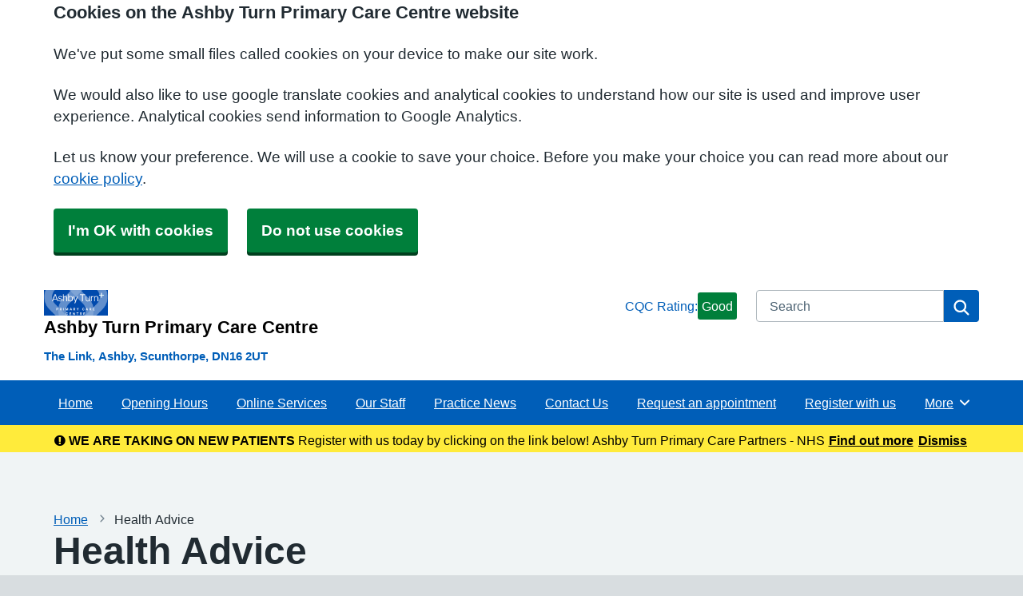

--- FILE ---
content_type: text/html; charset=utf-8
request_url: https://ashbyturnprimarycarecentre.nhs.uk/health-advice
body_size: 10753
content:


<!DOCTYPE html>
<html lang="en-gb" class="theme-classicblue">
<head>
    <meta charset="utf-8" />
    <meta name="viewport" content="width=device-width, initial-scale=1.0">
    

            <title>Health Advice - Ashby Turn Primary Care Centre</title>

    <script src="/scripts/master-upper.js"></script>

    <!--  we use Velocity.js to replace jQuery animate and its performance issues -->
    <script src="https://cdnjs.cloudflare.com/ajax/libs/velocity/1.2.2/velocity.min.js" integrity="sha384-7j+H85qDApQPyKm8wg64JdGgKmzM7trE+amLzYcJLfwR7rixgAeIi1kSX2VHeje4" crossorigin="anonymous"></script>
    <script src="https://www.google.com/recaptcha/api.js?render=6LfdrvYhAAAAAHIx1dEs5DozeEZwwkL4LEQurCTd" async defer></script>
    <script src="/Scripts/vue.min.js"></script>
    <script src="https://unpkg.com/sweetalert/dist/sweetalert.min.js" integrity="sha384-RIQuldGV8mnjGdob13cay/K1AJa+LR7VKHqSXrrB5DPGryn4pMUXRLh92Ev8KlGF" crossorigin="anonymous"></script>
    <script src="https://maps.googleapis.com/maps/api/js?key=AIzaSyDANdBZxMBb6XLst3iVGF4qUsM74bpnEZs&callback=Function.prototype"></script>

    <link href="/Content/sidebar.css" rel="stylesheet" />
    <link rel="icon" type="image/png" sizes="16x16" href="/Images/favicon.ico">
    <link rel="apple-touch-icon" href="/images/apple-touch-icon.png">

    <script>
        // show loading page if in iframe
        if (self !== top) {
            window.onbeforeunload = function () {
                editorWindow.showMainPageLoading();
            };
        }
    </script>


</head>
<body class="style-default ">
    <script>document.body.className = ((document.body.className) ? document.body.className + ' js-enabled' : 'js-enabled');</script>
        <a id="skip-to-main" href="#maincontent">Skip to main content</a>

    <link rel="stylesheet" href="/content/master.css" type="text/css" />
    
        <script src="/Scripts/dist/NHS.bundle.js"></script>

    <div id="fb-root"></div>
    <input id="CurrentTemplateId" name="CurrentTemplateId" type="hidden" value="12" />
    <div class="sidebar-container">
        <a id='PageHelp' class="sidebar-button-container" target='_blank' href='' role="button" aria-label="Page Help" rel="noopener noreferrer">
            <div class="sidebar-button sidebar-blue"><i class='fa fa-fw fa-question-circle-o'></i></div>
            <div class="sidebar-button sidebar-button-hover sidebar-blue"><i class='fa fa-fw fa-arrow-circle-o-right'></i></div>
            <div class="sidebar-button-text sidebar-blue"></div>
        </a>
        <a id='DataEditorLink' class="sidebar-button-container" target='_blank' href='' role="button" aria-label="Data Editor" rel="noopener noreferrer">
            <div class="sidebar-button sidebar-green"><i class='fa fa-pencil'></i></div>
            <div class="sidebar-button sidebar-button-hover sidebar-green"><i class='fa fa-fw fa-arrow-circle-o-right'></i></div>
            <div class="sidebar-button-text sidebar-green"></div>
        </a>
    </div>

    <div class="master-container">
        

<link href="/Content/Templates/NHSDesignTemplate/NHSDesignTemplate.css" rel="stylesheet" text="text/css" />

<div id="cookie-banner" aria-labelledby="cookiebanner-header" role="region" aria-label="Cookie Banner">
    <div class="container">
        <h2 id="cookiebanner-header">Cookies on the Ashby Turn Primary Care Centre website</h2>
        <p>We've put some small files called cookies on your device to make our site work.</p>
        <p>We would also like to use google translate cookies and analytical cookies to understand how our site is used and improve user experience. Analytical cookies send information to Google Analytics.</p>
        <p>Let us know your preference. We will use a cookie to save your choice. Before you make your choice you can read more about our <a href="/FooterLinks/CookiePolicy">cookie policy</a>.</p>
        <button id="cookie-banner-accept">I'm OK with cookies</button>
        <button id="cookie-banner-reject">Do not use cookies</button>
    </div>
</div>
<div id="cookie-banner-confirmation" role="region" aria-label="Cookie Banner Confirmation">
    <div class="container">
        <p>
            You can change your cookie settings at any time using our <a href="/FooterLinks/CookiePolicy">cookie policy</a>.
        </p>
    </div>
</div>



<header class="nhsuk-header nhsuk-header--organisation nhsuk-header--white" role="banner">
    <div class="nhsuk-header__container">
        <div class="nhsuk-header__logo">
            <a class="nhsuk-header__link" href="/" aria-label="Homepage">
                    <img src="/Public/B81045/Image/4f2440d4-2024-4459-984d-9fff659612e3.png" class="nhsuk-logo" alt="Ashby Turn Primary Care Centre Logo" />
                <span class="nhsuk-organisation-name">Ashby Turn Primary Care Centre</span>
            </a>
                
<span class="nhsuk-organisation-descriptor">
</span>
        </div>

            <a id="cqc-rating" href="https://www.cqc.org.uk/location/1-540883289" rel="noopener noreferrer" target="_blank">
    <span class="cqc-rating-text">CQC Rating:</span>
    <span class="rating good">Good</span>
</a>


        <div class="nhsuk-header__controls">
        </div>

        
<div class="nhsuk-header__search">
    <div class="nhsuk-header__search-wrap" id="wrap-search">
<form action="/Search/Results" class="nhsuk-header__search-form" id="searchForm2" method="post" role="search">            <label class="nhsuk-u-visually-hidden" for="fullSearchText">Search</label>
            <input class="nhsuk-search__input" id="fullSearchText" name="query" type="search" placeholder="Search" autocomplete="off">
            <input id="searchCaptcha" name="searchCaptcha" type="hidden" value="" />
            <button class="nhsuk-search__submit" type="submit">
                <svg class="nhsuk-icon nhsuk-icon__search" xmlns="http://www.w3.org/2000/svg" viewBox="0 0 24 24" aria-hidden="true" focusable="false" width="27" height="27">
                    <path d="M19.71 18.29l-4.11-4.1a7 7 0 1 0-1.41 1.41l4.1 4.11a1 1 0 0 0 1.42 0 1 1 0 0 0 0-1.42zM5 10a5 5 0 1 1 5 5 5 5 0 0 1-5-5z"></path>
                </svg>
                <span class="nhsuk-u-visually-hidden">Search</span>
            </button>
            <input type="hidden" id="reCaptchaSiteKey" value="6LfdrvYhAAAAAHIx1dEs5DozeEZwwkL4LEQurCTd" />
<input name="__RequestVerificationToken" type="hidden" value="CfDJ8AirZ2pgmF1GnMkCVEYijbwU38cwEd_ggIc0XQCc2TAqc4ltpF6pBBi-SxK6DzttynyO8YIgm_qp8Ej3-VmX5Xn7hJhI-hUt5ANND4dhbeFGMN3xlSVDLqyDW-L7qmOlpsI755HkuQyTIQjLAROASws" /></form>    </div>
</div>

            <div class="custom-text nhsuk-organisation-descriptor">The Link, Ashby, Scunthorpe, DN16 2UT</div>
    </div>

    
<div class="nhsuk-navigation-container">
    <nav class="nhsuk-navigation nhs-main_menu" id="header-navigation" role="navigation" aria-label="Primary navigation" aria-labelledby="label-navigation">
        
<ul class="nhsuk-header__navigation-list">
            <li class="nhsuk-header__navigation-item">
                <a class="nhsuk-header__navigation-link" 
                   rel="noopener noreferrer"
                   href="/homepage"
                   target="">

                    Home
                   
                </a>
            </li>
            <li class="nhsuk-header__navigation-item">
                <a class="nhsuk-header__navigation-link" 
                   rel="noopener noreferrer"
                   href="/opening-hours"
                   target="">

                    Opening Hours
                   
                </a>
            </li>
            <li class="nhsuk-header__navigation-item">
                <a class="nhsuk-header__navigation-link" 
                   rel="noopener noreferrer"
                   href="/online-services"
                   target="">

                    Online Services
                   
                </a>
            </li>
            <li class="nhsuk-header__navigation-item">
                <a class="nhsuk-header__navigation-link" 
                   rel="noopener noreferrer"
                   href="/our-staff"
                   target="">

                    Our Staff
                   
                </a>
            </li>
            <li class="nhsuk-header__navigation-item">
                <a class="nhsuk-header__navigation-link" 
                   rel="noopener noreferrer"
                   href="/practice-news"
                   target="">

                    Practice News
                   
                </a>
            </li>
            <li class="nhsuk-header__navigation-item">
                <a class="nhsuk-header__navigation-link" 
                   rel="noopener noreferrer"
                   href="/contact-us"
                   target="">

                    Contact Us
                   
                </a>
            </li>
            <li class="nhsuk-header__navigation-item">
                <a class="nhsuk-header__navigation-link" 
                   rel="noopener noreferrer"
                   href="https://florey.accurx.com/p/B81045"
                   target="_blank">

                    Request an appointment
                   
                </a>
            </li>
            <li class="nhsuk-header__navigation-item">
                <a class="nhsuk-header__navigation-link" 
                   rel="noopener noreferrer"
                   href="/register-with-us"
                   target="">

                    Register with us
                   
                </a>
            </li>
            <li class="nhsuk-header__navigation-item">
                <a class="nhsuk-header__navigation-link" 
                   rel="noopener noreferrer"
                   href="/appointment-information"
                   target="">

                    Appointment Information
                   
                </a>
            </li>
            <li class="nhsuk-header__navigation-item">
                <a class="nhsuk-header__navigation-link" 
                   rel="noopener noreferrer"
                   href="/prescriptions"
                   target="">

                    Prescriptions
                   
                </a>
            </li>
            <li class="nhsuk-header__navigation-item">
                <a class="nhsuk-header__navigation-link" 
                   rel="noopener noreferrer"
                   href="/services"
                   target="">

                    Services
                   
                </a>
            </li>
            <li class="nhsuk-header__navigation-item">
                <a class="nhsuk-header__navigation-link" 
                   rel="noopener noreferrer"
                   href="/patient-record"
                   target="">

                    Patient Record
                   
                </a>
            </li>
            <li class="nhsuk-header__navigation-item">
                <a class="nhsuk-header__navigation-link" 
                   rel="noopener noreferrer"
                   href="/learning-disabilities-easy-read-documents"
                   target="">

                    Learning Disabilities (easy read documents)
                   
                </a>
            </li>
            <li class="nhsuk-header__navigation-item">
                <a class="nhsuk-header__navigation-link" 
                   rel="noopener noreferrer"
                   href="/online-feedback"
                   target="">

                    Online Feedback
                   
                </a>
            </li>
            <li class="nhsuk-header__navigation-item">
                <a class="nhsuk-header__navigation-link" 
                   rel="noopener noreferrer"
                   href="/health-advice"
                   target="">

                    Health Advice
                   
                </a>
            </li>
            <li class="nhsuk-header__navigation-item">
                <a class="nhsuk-header__navigation-link" 
                   rel="noopener noreferrer"
                   href="/patient-participation-group"
                   target="">

                    Patient Participation Group
                   
                </a>
            </li>
        <li class="nhsuk-mobile-menu-container">
            <button class="nhsuk-header__menu-toggle nhsuk-header__navigation-link" id="toggle-menu" aria-expanded="false">
                <span class="nhsuk-u-visually-hidden">Browse</span>
                More
               <svg class="nhsuk-icon nhsuk-icon__chevron-down" xmlns="http://www.w3.org/2000/svg" viewBox="0 0 24 24" aria-hidden="true" focusable="false">
              <path d="M15.5 12a1 1 0 0 1-.29.71l-5 5a1 1 0 0 1-1.42-1.42l4.3-4.29-4.3-4.29a1 1 0 0 1 1.42-1.42l5 5a1 1 0 0 1 .29.71z"></path>
            </svg>
            </button>
        </li>


</ul>

    </nav>
</div>
</header>


<div id="practiceBanner" class="practice-banner-alert" role="region" aria-label="Practice Banner">
    <div class="alert-container">
        <div class="alert-title" id="pactiseBannerTitle">
            <i class="fa fa-exclamation-circle" aria-hidden="true"></i>
            WE ARE TAKING ON NEW PATIENTS&nbsp;
        </div>
        <div class="alert-content">
            Register with us today by clicking on the link below!
Ashby Turn Primary Care Partners - NHS
        </div>
        <div class="alert-link">
            <a href="/_Common/PracticeBanner" title="Find out more">Find out more</a>
        </div>
        <div class="alert-dismiss">
            <a href="#" title="Dismiss">Dismiss</a>
        </div>
    </div>
</div>

<script type="text/javascript" data-cookiecategory="strict">
    const pbcookieKey = 'PracticeBannerAccepted';
    const refId = '69d92db2-151e-4e36-9eca-f616e74a9c16';
    $(document).ready(function () {

        $('#practiceBanner a').on('click', function () {
            saveCookie();
            $('#practiceBanner').hide();
            if (document.onBannerDismiss) {
                document.onBannerDismiss();
            }
        });

        checkCookie();
    });

    function checkCookie(){

        const cookie = Cookies.get(pbcookieKey);
        // if no cookie found then just show the banner.
        if (cookie === undefined) {
            $('#practiceBanner').show();
            return;
        }
       
        // check if already accepted cookie previously
        const iscookieAccepted = (cookie.toLowerCase() === 'true');
        if (iscookieAccepted) {
            saveCookie(); // need to change cookie to new format
            return;
        }

        // now check if reference ids match (if they don't then show banner again)
        if (refId !== cookie) {
            $('#practiceBanner').show();
        }
    }

    function saveCookie() {
        Cookies.set(pbcookieKey, refId, { expires: 1, secure: true });
    }

</script>


<div>
    <main id="maincontent" role="main">

        <div class="nhsuk-main-wrapper">
            

<div id="WidgetPage" msw-page>    
    <div class="container">
            <div>
	    <nav class="nhsuk-breadcrumb" aria-label="breadcrumb"> 
		    <ol class="nhsuk-breadcrumb__list">
			    <li class="nhsuk-breadcrumb__item"><a class="nhsuk-breadcrumb__link" href="/">Home</a></li>
			    <li class="nhsuk-breadcrumb__item" aria-current="page">Health Advice</li>
		    </ol>

            <p class="nhsuk-breadcrumb__back">
                <a class="nhsuk-breadcrumb__backlink" href="/">
                    <span class="nhsuk-u-visually-hidden">Back to &nbsp;</span>
                    Home
                </a>
            </p>
        </nav>
    </div>
    <div id="PageTitleDisplay">
        <h1 class="nhsuk-heading-xl">Health Advice</h1>
    </div>

    </div>

    
<div id="ContentBlocksContainer">

    <div class="content-row-container">
            
<style type="text/css">
#ContentBlocksContainer #widget-row-190955 {    
.row-title {   }
.widget-container {
.widget-item-container {
p, li, label {  }
h1, h2, h3, i {  }
.icon {  }
}
.widget-item {   
&.image-widget-default .widget-item-container .image-widget-html {  }
&.widget-menu .widget-menu-list {  
li.base {  }
li a {   &:hover {   } } }
&.widget-menu.widget-menu-icongroup #menuWidget .menuContainer .gallery-item a {
.text {  &:hover {  } }
i {  &:hover {  } } }
}
}
}</style>


<div class="widget-row minrow lozad"  id="widget-row-190955" data-id="190955">
    <div class="container widget-row-container" data-pageid="88708">

            <div class="widget-container">

                        

<div class="nhsuk-card widget-item information-widget  "
title=""
name="Information Widget"
id="informationwidget_131875"
data-url="/InformationWidget/EditWidget?InformationWidgetId=131875"
data-id="307024">
    <div class="nhsuk-card__content ">
                <div class="content">
                    <p><p>This page is to give advice and guidance to patients on how to manage their long-term conditions, how to deal with minor injury and illness that doesn't require treatment from a clinician and give patients advice on several topics.</p>
<p>&nbsp;</p></p>
                </div>
    </div>
</div>
                <div class="clearboth"></div>
            </div>
    </div>
</div>

<script>
    // if we are logged in as an editor we need to check if site is not in edit mode,
    // then don't show the message.
    $(function () {
        $(".widget-row-empty").toggleClass('d-none', !IsInEditMode());
    });
</script>
            
<style type="text/css">
#ContentBlocksContainer #widget-row-190956 {    
.row-title {   }
.widget-container {
.widget-item-container {
p, li, label {  }
h1, h2, h3, i {  }
.icon {  }
}
.widget-item {   
&.image-widget-default .widget-item-container .image-widget-html {  }
&.widget-menu .widget-menu-list {  
li.base {  }
li a {   &:hover {   } } }
&.widget-menu.widget-menu-icongroup #menuWidget .menuContainer .gallery-item a {
.text {  &:hover {  } }
i {  &:hover {  } } }
}
}
}</style>


<div class="widget-row minrow lozad"  id="widget-row-190956" data-id="190956">
    <div class="container widget-row-container" data-pageid="88708">

            <div class="widget-container">

                        

<div class="nhsuk-card widget-item image-widget  nhsuk-card--clickable ImageCircular"
     title=""
     name="Image Widget" 
	 id="imagewidget_150617"
     data-url="/ImageWidget/EditWidget?ImageWidgetId=150617"
     data-id="307031">

    <div class="image-widget-container">
        <div class="image-widget-image">
            <img src="/Public/B81045/Image/158ab22d-bfb5-4dbb-93d6-ca2cee48a345.jpg" alt="a little girl sitting in a garden" loading="lazy" />
        </div>

            <h2 class="image-widget-heading nhsuk-card__heading nhsuk-u-margin-bottom-0">
                <div>
                        <a class="nhsuk-card__link"
                           rel="noopener noreferrer"
                           href="/family-health"
                           target="">Family Health</a>
                </div>
            </h2>

        <div class="image-widget-content nhsuk-card__content">
            

        </div>
    </div>
</div>

                        

<div class="nhsuk-card widget-item image-widget  nhsuk-card--clickable ImageCircular"
     title=""
     name="Image Widget" 
	 id="imagewidget_150627"
     data-url="/ImageWidget/EditWidget?ImageWidgetId=150627"
     data-id="307041">

    <div class="image-widget-container">
        <div class="image-widget-image">
            <img src="/Public/B81045/Image/cf843850-ed2b-4173-92cf-d3e897d45cc0.jpg" alt="a person with a IV in their hand" loading="lazy" />
        </div>

            <h2 class="image-widget-heading nhsuk-card__heading nhsuk-u-margin-bottom-0">
                <div>
                        <a class="nhsuk-card__link"
                           rel="noopener noreferrer"
                           href="/long-term-conditions"
                           target="">Long Term Conditions</a>
                </div>
            </h2>

        <div class="image-widget-content nhsuk-card__content">
            

        </div>
    </div>
</div>

                <div class="clearboth"></div>
            </div>
    </div>
</div>

<script>
    // if we are logged in as an editor we need to check if site is not in edit mode,
    // then don't show the message.
    $(function () {
        $(".widget-row-empty").toggleClass('d-none', !IsInEditMode());
    });
</script>
            
<style type="text/css">
#ContentBlocksContainer #widget-row-190962 {    
.row-title {   }
.widget-container {
.widget-item-container {
p, li, label {  }
h1, h2, h3, i {  }
.icon {  }
}
.widget-item {   
&.image-widget-default .widget-item-container .image-widget-html {  }
&.widget-menu .widget-menu-list {  
li.base {  }
li a {   &:hover {   } } }
&.widget-menu.widget-menu-icongroup #menuWidget .menuContainer .gallery-item a {
.text {  &:hover {  } }
i {  &:hover {  } } }
}
}
}</style>


<div class="widget-row minrow lozad"  id="widget-row-190962" data-id="190962">
    <div class="container widget-row-container" data-pageid="88708">

            <div class="widget-container">

                        

<div class="nhsuk-card widget-item image-widget  nhsuk-card--clickable ImageCircular"
     title=""
     name="Image Widget" 
	 id="imagewidget_150642"
     data-url="/ImageWidget/EditWidget?ImageWidgetId=150642"
     data-id="307056">

    <div class="image-widget-container">
        <div class="image-widget-image">
            <img src="/Public/B81045/Image/5771fcfb-9d77-47e4-8f5a-847857ee1068.jpg" alt="a close up of a bandaged hand" loading="lazy" />
        </div>

            <h2 class="image-widget-heading nhsuk-card__heading nhsuk-u-margin-bottom-0">
                <div>
                        <a class="nhsuk-card__link"
                           rel="noopener noreferrer"
                           href="/minor-injury--illness"
                           target="">Minor Injuries &amp; Illness</a>
                </div>
            </h2>

        <div class="image-widget-content nhsuk-card__content">
            

        </div>
    </div>
</div>

                        

<div class="nhsuk-card widget-item image-widget  nhsuk-card--clickable ImageCircular"
     title=""
     name="Image Widget" 
	 id="imagewidget_150655"
     data-url="/ImageWidget/EditWidget?ImageWidgetId=150655"
     data-id="307095">

    <div class="image-widget-container">
        <div class="image-widget-image">
            <img src="/Public/B81045/Image/343a5ecd-4520-4fe3-ae9a-c7723a689622.jpg" alt="a hand holding a smart watch" loading="lazy" />
        </div>

            <h2 class="image-widget-heading nhsuk-card__heading nhsuk-u-margin-bottom-0">
                <div>
                        <a class="nhsuk-card__link"
                           rel="noopener noreferrer"
                           href="/patient-advice"
                           target="">Patient Advice</a>
                </div>
            </h2>

        <div class="image-widget-content nhsuk-card__content">
            

        </div>
    </div>
</div>

                <div class="clearboth"></div>
            </div>
    </div>
</div>

<script>
    // if we are logged in as an editor we need to check if site is not in edit mode,
    // then don't show the message.
    $(function () {
        $(".widget-row-empty").toggleClass('d-none', !IsInEditMode());
    });
</script>
            
<style type="text/css">
#ContentBlocksContainer #widget-row-190988 {    
.row-title { text-align: center;  }
.widget-container {
.widget-item-container {
p, li, label {  }
h1, h2, h3, i {  }
.icon {  }
}
.widget-item {   
&.image-widget-default .widget-item-container .image-widget-html {  }
&.widget-menu .widget-menu-list {  
li.base {  }
li a {   &:hover {   } } }
&.widget-menu.widget-menu-icongroup #menuWidget .menuContainer .gallery-item a {
.text {  &:hover {  } }
i {  &:hover {  } } }
}
}
}</style>


<div class="widget-row minrow lozad"  id="widget-row-190988" data-id="190988">
    <div class="container widget-row-container" data-pageid="88708">
            <h2 class="row-title">NHS 111</h2>

            <div class="widget-container">

                        
<div class="widget-item  nhsuk-card widget-youtube"
     title="" 
     name="YouTube Widget"
     id="youtubewidget_6362" 
     data-url="/YouTubeWidget/EditWidget?YouTubeWidgetId=6362"
     data-id="307096">
    <a href="#skip-link-307096" class="skip-link">Skip video</a>

    <div class="nhsuk-card__content">
            <div class="video-container">
                <iframe id="ytplayer_6362" type="text/html" title="YouTube video" src="https://www.youtube.com/embed/N1flJsbM4es?modestbranding=1" frameborder="0"></iframe>
            </div>

    </div>
    <div id="skip-link-307096"></div>
</div>
                <div class="clearboth"></div>
            </div>
    </div>
</div>

<script>
    // if we are logged in as an editor we need to check if site is not in edit mode,
    // then don't show the message.
    $(function () {
        $(".widget-row-empty").toggleClass('d-none', !IsInEditMode());
    });
</script>
            
<style type="text/css">
#ContentBlocksContainer #widget-row-190989 {    
.row-title {   }
.widget-container {
.widget-item-container {
p, li, label {  }
h1, h2, h3, i {  }
.icon {  }
}
.widget-item {   
&.image-widget-default .widget-item-container .image-widget-html {  }
&.widget-menu .widget-menu-list {  
li.base {  }
li a {   &:hover {   } } }
&.widget-menu.widget-menu-icongroup #menuWidget .menuContainer .gallery-item a {
.text {  &:hover {  } }
i {  &:hover {  } } }
}
}
}</style>


<div class="widget-row minrow lozad"  id="widget-row-190989" data-id="190989">
    <div class="container widget-row-container" data-pageid="88708">

            <div class="widget-container">

                        

<div class="nhsuk-card widget-item image-widget  nhsuk-card--clickable Default"
     title=""
     name="Image Widget" 
	 id="imagewidget_150656"
     data-url="/ImageWidget/EditWidget?ImageWidgetId=150656"
     data-id="307097">

    <div class="image-widget-container">
        <div class="image-widget-image">
            <img src="/Public/B81045/Image/602c2db7-07d2-425f-a88d-06d6b158e2d6.jpg" alt="a group of people sitting in chairs" loading="lazy" />
        </div>


        <div class="image-widget-content nhsuk-card__content">
            

        </div>
    </div>
        <a class="nhsuk-card__link"
           rel="noopener noreferrer"
           href="https://111.nhs.uk/"
           aria-label="https://111.nhs.uk/"
           target="_blank"></a>
</div>

                        

<div class="nhsuk-card widget-item information-widget  "
title=""
name="Information Widget"
id="informationwidget_131902"
data-url="/InformationWidget/EditWidget?InformationWidgetId=131902"
data-id="307098">
    <div class="nhsuk-card__content ">
                <h2 class="nhsuk-card__heading">
NHS 111                </h2>
                <div class="content">
                    <p><p>111 online is a fast and convenient alternative to the 111 phone service and provides an option for people who want to access 111 digitally.&nbsp;</p>
<p>Your needs will be assessed and you will be given advice about whether you need:</p>
<ul>
<li>Treat yourself at home</li>
<li>Go to a Primary Care Centre</li>
</ul>
<p>If you need face to face medical attention you may be asked to attend a Primary Care Centre.</p>
<p>Click here to access&nbsp;<a href="https://111.nhs.uk/" target="_blank" rel="noopener noreferrer">NHS 111 online</a>&nbsp;or call 111 to speak to a staff member.</p></p>
                </div>
    </div>
</div>
                <div class="clearboth"></div>
            </div>
    </div>
</div>

<script>
    // if we are logged in as an editor we need to check if site is not in edit mode,
    // then don't show the message.
    $(function () {
        $(".widget-row-empty").toggleClass('d-none', !IsInEditMode());
    });
</script>
    </div>
</div>
</div>




            
    <div id="pagetimeStamp" class="container nhsuk-body-s nhsuk-u-secondary-text-color nhsuk-u-margin-top-1 nhsuk-u-margin-bottom-0">
            <span>Page last reviewed: 14 March 2022</span>
        <br />
            <span>Page created: 14 March 2022</span>
    </div>

        </div>
    </main>
</div>



<footer role="contentinfo">
    <div class="nhsuk-footer-container">
        <div class="nhsuk-width-container">
            <h2 class="nhsuk-u-visually-hidden">Support links</h2>
            <div class="nhsuk-footer further-information-grid-container">
                
<ul class="nhsuk-footer__list further-information">
            <li class="nhsuk-footer__list-item">
                <a class="nhsuk-footer__list-item-link"
                   href="/you-and-your-general-practice"
                   rel="noopener noreferrer"
                   target="">


                    You and Your General Practice
                </a>
            </li>
            <li class="nhsuk-footer__list-item">
                <a class="nhsuk-footer__list-item-link"
                   href="/useful-numbers"
                   rel="noopener noreferrer"
                   target="">


                    Useful Numbers
                </a>
            </li>
            <li class="nhsuk-footer__list-item">
                <a class="nhsuk-footer__list-item-link"
                   href="/gdpr-and-privacy"
                   rel="noopener noreferrer"
                   target="">


                    GDPR and Privacy
                </a>
            </li>
            <li class="nhsuk-footer__list-item">
                <a class="nhsuk-footer__list-item-link"
                   href="/infection-prevention-and-control-1"
                   rel="noopener noreferrer"
                   target="">


                    Infection Prevention and Control
                </a>
            </li>
            <li class="nhsuk-footer__list-item">
                <a class="nhsuk-footer__list-item-link"
                   href="/gp-earnings"
                   rel="noopener noreferrer"
                   target="">


                    GP Earnings
                </a>
            </li>
            <li class="nhsuk-footer__list-item">
                <a class="nhsuk-footer__list-item-link"
                   href="/practice-policies"
                   rel="noopener noreferrer"
                   target="">


                    Practice Policies
                </a>
            </li>
            <li class="nhsuk-footer__list-item">
                <a class="nhsuk-footer__list-item-link"
                   href="/suggestions--complaints"
                   rel="noopener noreferrer"
                   target="">


                    Suggestions &amp; Complaints
                </a>
            </li>
</ul>

                <ul class="nhsuk-footer__list">
                    
<li class="nhsuk-footer__list-item"><a class="nhsuk-footer__list-item-link" href="/FooterLinks/Accessibility">Accessibility</a></li>
<li class="nhsuk-footer__list-item"><a class="nhsuk-footer__list-item-link" href="/FooterLinks/CookiePolicy">Cookie policy</a></li>
<li class="nhsuk-footer__list-item"><a class="nhsuk-footer__list-item-link" href="/FooterLinks/YourData">Your data</a></li>
<li class="nhsuk-footer__list-item"><a class="nhsuk-footer__list-item-link" href="/Sitemap">Site map</a></li>

                </ul>

                
<ul class="nhsuk-footer__list social-media">
        <li class="social-media-heading">Connect With Us</li>
        <li class="social-media-links">
<a href='https://facebook.com/ATPCCGP' rel='noopener noreferrer' target='_blank' aria-label='facebook link' title='https://facebook.com/ATPCCGP'>
                   <svg xmlns='http://www.w3.org/2000/svg' x='0px' y='0px' width='24' height='24' viewBox='0 0 24 24'>
                       <path d='M12,2C6.477,2,2,6.477,2,12c0,5.013,3.693,9.153,8.505,9.876V14.65H8.031v-2.629h2.474v-1.749 c0-2.896,1.411-4.167,3.818-4.167c1.153,0,1.762,0.085,2.051,0.124v2.294h-1.642c-1.022,0-1.379,0.969-1.379,2.061v1.437h2.995 l-0.406,2.629h-2.588v7.247C18.235,21.236,22,17.062,22,12C22,6.477,17.523,2,12,2z' />
                    </svg>
                </a>        </li>
</ul>


                <ul class="nhsuk-footer__list">
    <li class="parent-link is-empty">
        <div class="parent-link-container">
                <div class="parent-link-placeholder">
                    <i class="fa fa-plus"></i> Add Footer Link
                </div>
        </div>
    </li>
</ul>

            </div>
           

        </div>
        <div class="nhsuk-width-container">
            <div class="nhsuk-grid-row">
                <div class="nhsuk-grid-column-one-half">
                            <span><a class="nhsuk-footer__list-item-link" href="/Account/Login?returnUrl=%2Fhealth-advice">Sign in</a></span>
                </div>
                <div class="nhsuk-grid-column-one-half nhsuk-u-text-align-right">
                    <p class="nhsuk-footer__copyright"><i class="fa fa-copyright"></i> 2026 Built by <a href="https://www.mysurgerywebsite.co.uk/live" target="_blank" rel="noreferrer noopener">My Surgery Website</a></p>
                </div>
            </div>
        </div>
    </div>
</footer>




        
    </div>


    <script src="/scripts/master-lower-public.js"></script>

    <script>
        const observer = lozad();
        observer.observe();
    </script>



    <!-- Google Analytics (UA) -->
<input type="hidden" id="CustUACode" value="">
<script type="text/plain" data-cookiecategory="performance" src="/Scripts/Google/google-analytics.js"></script>
<!-- End Google Analytics (UA)-->

    <!-- Google Tag Manager -->
<input type="hidden" id="GoogleTagManagerKey" value="GTM-KQ5QNDF">
<script type="text/plain" data-cookiecategory="performance" src="/Scripts/Google/google-tag-manager.js"></script>
<!-- End Google Tag Manager -->

    <script src="/Scripts/browser-update.js"></script>

    <!-- hide edit/sign out buttons if in 'edit' mode -->
    <script type="text/javascript">

        // used in a few places (also duplicated), so now moved into a more global area.
        function resizeForFixedHeader() {
            var height = $(".header-small").outerHeight();
            $("html").css("padding-top", height);
        }

        function toggleSnow(){
            var isSnow = $('#SnowtimeLink').data("snow");
            if (isSnow == undefined || isSnow == 1){
                DoSnowtime(false, '');
                $('#SnowtimeLink').data('snow', 0);
            }
            else{
                DoSnowtime(true, 'fa-snowflake-o');
                $('#SnowtimeLink').data('snow', 1);
            }
        }

        function IsInEditMode() {
            var origin = window.location.origin;
            var parentOrigin = window.parent.location.origin;
            // only check if both parent and current location are of same origin
            if (origin.localeCompare(parentOrigin) === 0) {
                return window.parent.location.pathname.indexOf("/edit") === 0;
            }

            return false;
        }

        $(function () {
            $(".editor").css('visibility', IsInEditMode() ? 'hidden' : 'visible');
        });

        $(document).on("click", function (ev) {
            clickev = jQuery.Event('click', { 'offsetX': ev.offsetX, 'offsetY': ev.offsetY });
            if (self != top)
                parent.$("body").trigger(clickev);
        })

        if (window.addEventListener && window.requestAnimationFrame && document.getElementsByClassName) window.addEventListener('load', function() {

            // start
            var pItem = document.getElementsByClassName('progressive replace'), pCount, timer;

            // scroll and resize events
            window.addEventListener('scroll', scroller, false);
            window.addEventListener('resize', scroller, false);

            // DOM mutation observer
            if (MutationObserver) {

                var observer = new MutationObserver(function() {
                    if (pItem.length !== pCount) inView();
                });
                observer.observe(document.body, { subtree: true, childList: true, attributes: true, characterData: true });

            }

            // initial check
            inView();


            // throttled scroll/resize
            function scroller() {

                timer = timer || setTimeout(function() {
                    timer = null;
                    inView();
                }, 300);

            }


            // image in view?
            function inView() {

                if (pItem.length) requestAnimationFrame(function() {

                    var wT = window.pageYOffset, wB = wT + window.innerHeight, cRect, pT, pB, p = 0;
                    while (p < pItem.length) {

                        cRect = pItem[p].getBoundingClientRect();
                        pT = wT + cRect.top;
                        pB = pT + cRect.height;

                        if (wT < pB && wB > pT) {
                            loadFullImage(pItem[p]);
                            pItem[p].classList.remove('replace');
                        }
                        else p++;

                    }

                    pCount = pItem.length;

                });

            }


            // replace with full image
            function loadFullImage(item) {

                var href = item && (item.getAttribute('data-href') || item.href);
                if (!href) return;

                // load image
                var img = new Image();
                if (item.dataset) {
                    img.srcset = item.dataset.srcset || '';
                    img.sizes = item.dataset.sizes || '';
                }
                img.src = href;
                img.className = 'reveal';
                if (img.complete) addImg();
                else img.onload = addImg;

                // replace image
                function addImg() {

                    requestAnimationFrame(function() {

                        // disable click
                        if (href === item.href) {
                            item.style.cursor = 'default';
                            item.addEventListener('click', function(e) { e.preventDefault(); }, false);
                        }

                        // preview image
                        var pImg = item.querySelector && item.querySelector('img.preview');

                        // add full image
                        item.insertBefore(img, pImg && pImg.nextSibling).addEventListener('animationend', function() {

                            // remove preview image
                            if (pImg) {
                                img.alt = pImg.alt || '';
                                item.removeChild(pImg);
                            }

                            img.classList.remove('reveal');

                        });

                    });

                }

            }

        }, false);
    </script>

    <div class="modal fade" id="googleTranslateModal" tabindex="-1" role="dialog" aria-labelledby="modalTranslateTitle">
        <div class="modal-dialog" role="document">
            <div class="modal-content">
                <div class="modal-header">
                    <h3 class="modal-title" id="modalTranslateTitle">Translate this website with google</h3>
                    <button type="button" class="btn-close" data-bs-dismiss="modal" aria-label="Close"></button>
                </div>
                <div class="modal-body">
                    <div id="google_translate_element"></div>
                </div>
            </div>
        </div>
    </div>


</body>
</html>



--- FILE ---
content_type: text/html; charset=utf-8
request_url: https://www.google.com/recaptcha/api2/anchor?ar=1&k=6LfdrvYhAAAAAHIx1dEs5DozeEZwwkL4LEQurCTd&co=aHR0cHM6Ly9hc2hieXR1cm5wcmltYXJ5Y2FyZWNlbnRyZS5uaHMudWs6NDQz&hl=en&v=N67nZn4AqZkNcbeMu4prBgzg&size=invisible&anchor-ms=20000&execute-ms=30000&cb=z7elh4gywxg
body_size: 48948
content:
<!DOCTYPE HTML><html dir="ltr" lang="en"><head><meta http-equiv="Content-Type" content="text/html; charset=UTF-8">
<meta http-equiv="X-UA-Compatible" content="IE=edge">
<title>reCAPTCHA</title>
<style type="text/css">
/* cyrillic-ext */
@font-face {
  font-family: 'Roboto';
  font-style: normal;
  font-weight: 400;
  font-stretch: 100%;
  src: url(//fonts.gstatic.com/s/roboto/v48/KFO7CnqEu92Fr1ME7kSn66aGLdTylUAMa3GUBHMdazTgWw.woff2) format('woff2');
  unicode-range: U+0460-052F, U+1C80-1C8A, U+20B4, U+2DE0-2DFF, U+A640-A69F, U+FE2E-FE2F;
}
/* cyrillic */
@font-face {
  font-family: 'Roboto';
  font-style: normal;
  font-weight: 400;
  font-stretch: 100%;
  src: url(//fonts.gstatic.com/s/roboto/v48/KFO7CnqEu92Fr1ME7kSn66aGLdTylUAMa3iUBHMdazTgWw.woff2) format('woff2');
  unicode-range: U+0301, U+0400-045F, U+0490-0491, U+04B0-04B1, U+2116;
}
/* greek-ext */
@font-face {
  font-family: 'Roboto';
  font-style: normal;
  font-weight: 400;
  font-stretch: 100%;
  src: url(//fonts.gstatic.com/s/roboto/v48/KFO7CnqEu92Fr1ME7kSn66aGLdTylUAMa3CUBHMdazTgWw.woff2) format('woff2');
  unicode-range: U+1F00-1FFF;
}
/* greek */
@font-face {
  font-family: 'Roboto';
  font-style: normal;
  font-weight: 400;
  font-stretch: 100%;
  src: url(//fonts.gstatic.com/s/roboto/v48/KFO7CnqEu92Fr1ME7kSn66aGLdTylUAMa3-UBHMdazTgWw.woff2) format('woff2');
  unicode-range: U+0370-0377, U+037A-037F, U+0384-038A, U+038C, U+038E-03A1, U+03A3-03FF;
}
/* math */
@font-face {
  font-family: 'Roboto';
  font-style: normal;
  font-weight: 400;
  font-stretch: 100%;
  src: url(//fonts.gstatic.com/s/roboto/v48/KFO7CnqEu92Fr1ME7kSn66aGLdTylUAMawCUBHMdazTgWw.woff2) format('woff2');
  unicode-range: U+0302-0303, U+0305, U+0307-0308, U+0310, U+0312, U+0315, U+031A, U+0326-0327, U+032C, U+032F-0330, U+0332-0333, U+0338, U+033A, U+0346, U+034D, U+0391-03A1, U+03A3-03A9, U+03B1-03C9, U+03D1, U+03D5-03D6, U+03F0-03F1, U+03F4-03F5, U+2016-2017, U+2034-2038, U+203C, U+2040, U+2043, U+2047, U+2050, U+2057, U+205F, U+2070-2071, U+2074-208E, U+2090-209C, U+20D0-20DC, U+20E1, U+20E5-20EF, U+2100-2112, U+2114-2115, U+2117-2121, U+2123-214F, U+2190, U+2192, U+2194-21AE, U+21B0-21E5, U+21F1-21F2, U+21F4-2211, U+2213-2214, U+2216-22FF, U+2308-230B, U+2310, U+2319, U+231C-2321, U+2336-237A, U+237C, U+2395, U+239B-23B7, U+23D0, U+23DC-23E1, U+2474-2475, U+25AF, U+25B3, U+25B7, U+25BD, U+25C1, U+25CA, U+25CC, U+25FB, U+266D-266F, U+27C0-27FF, U+2900-2AFF, U+2B0E-2B11, U+2B30-2B4C, U+2BFE, U+3030, U+FF5B, U+FF5D, U+1D400-1D7FF, U+1EE00-1EEFF;
}
/* symbols */
@font-face {
  font-family: 'Roboto';
  font-style: normal;
  font-weight: 400;
  font-stretch: 100%;
  src: url(//fonts.gstatic.com/s/roboto/v48/KFO7CnqEu92Fr1ME7kSn66aGLdTylUAMaxKUBHMdazTgWw.woff2) format('woff2');
  unicode-range: U+0001-000C, U+000E-001F, U+007F-009F, U+20DD-20E0, U+20E2-20E4, U+2150-218F, U+2190, U+2192, U+2194-2199, U+21AF, U+21E6-21F0, U+21F3, U+2218-2219, U+2299, U+22C4-22C6, U+2300-243F, U+2440-244A, U+2460-24FF, U+25A0-27BF, U+2800-28FF, U+2921-2922, U+2981, U+29BF, U+29EB, U+2B00-2BFF, U+4DC0-4DFF, U+FFF9-FFFB, U+10140-1018E, U+10190-1019C, U+101A0, U+101D0-101FD, U+102E0-102FB, U+10E60-10E7E, U+1D2C0-1D2D3, U+1D2E0-1D37F, U+1F000-1F0FF, U+1F100-1F1AD, U+1F1E6-1F1FF, U+1F30D-1F30F, U+1F315, U+1F31C, U+1F31E, U+1F320-1F32C, U+1F336, U+1F378, U+1F37D, U+1F382, U+1F393-1F39F, U+1F3A7-1F3A8, U+1F3AC-1F3AF, U+1F3C2, U+1F3C4-1F3C6, U+1F3CA-1F3CE, U+1F3D4-1F3E0, U+1F3ED, U+1F3F1-1F3F3, U+1F3F5-1F3F7, U+1F408, U+1F415, U+1F41F, U+1F426, U+1F43F, U+1F441-1F442, U+1F444, U+1F446-1F449, U+1F44C-1F44E, U+1F453, U+1F46A, U+1F47D, U+1F4A3, U+1F4B0, U+1F4B3, U+1F4B9, U+1F4BB, U+1F4BF, U+1F4C8-1F4CB, U+1F4D6, U+1F4DA, U+1F4DF, U+1F4E3-1F4E6, U+1F4EA-1F4ED, U+1F4F7, U+1F4F9-1F4FB, U+1F4FD-1F4FE, U+1F503, U+1F507-1F50B, U+1F50D, U+1F512-1F513, U+1F53E-1F54A, U+1F54F-1F5FA, U+1F610, U+1F650-1F67F, U+1F687, U+1F68D, U+1F691, U+1F694, U+1F698, U+1F6AD, U+1F6B2, U+1F6B9-1F6BA, U+1F6BC, U+1F6C6-1F6CF, U+1F6D3-1F6D7, U+1F6E0-1F6EA, U+1F6F0-1F6F3, U+1F6F7-1F6FC, U+1F700-1F7FF, U+1F800-1F80B, U+1F810-1F847, U+1F850-1F859, U+1F860-1F887, U+1F890-1F8AD, U+1F8B0-1F8BB, U+1F8C0-1F8C1, U+1F900-1F90B, U+1F93B, U+1F946, U+1F984, U+1F996, U+1F9E9, U+1FA00-1FA6F, U+1FA70-1FA7C, U+1FA80-1FA89, U+1FA8F-1FAC6, U+1FACE-1FADC, U+1FADF-1FAE9, U+1FAF0-1FAF8, U+1FB00-1FBFF;
}
/* vietnamese */
@font-face {
  font-family: 'Roboto';
  font-style: normal;
  font-weight: 400;
  font-stretch: 100%;
  src: url(//fonts.gstatic.com/s/roboto/v48/KFO7CnqEu92Fr1ME7kSn66aGLdTylUAMa3OUBHMdazTgWw.woff2) format('woff2');
  unicode-range: U+0102-0103, U+0110-0111, U+0128-0129, U+0168-0169, U+01A0-01A1, U+01AF-01B0, U+0300-0301, U+0303-0304, U+0308-0309, U+0323, U+0329, U+1EA0-1EF9, U+20AB;
}
/* latin-ext */
@font-face {
  font-family: 'Roboto';
  font-style: normal;
  font-weight: 400;
  font-stretch: 100%;
  src: url(//fonts.gstatic.com/s/roboto/v48/KFO7CnqEu92Fr1ME7kSn66aGLdTylUAMa3KUBHMdazTgWw.woff2) format('woff2');
  unicode-range: U+0100-02BA, U+02BD-02C5, U+02C7-02CC, U+02CE-02D7, U+02DD-02FF, U+0304, U+0308, U+0329, U+1D00-1DBF, U+1E00-1E9F, U+1EF2-1EFF, U+2020, U+20A0-20AB, U+20AD-20C0, U+2113, U+2C60-2C7F, U+A720-A7FF;
}
/* latin */
@font-face {
  font-family: 'Roboto';
  font-style: normal;
  font-weight: 400;
  font-stretch: 100%;
  src: url(//fonts.gstatic.com/s/roboto/v48/KFO7CnqEu92Fr1ME7kSn66aGLdTylUAMa3yUBHMdazQ.woff2) format('woff2');
  unicode-range: U+0000-00FF, U+0131, U+0152-0153, U+02BB-02BC, U+02C6, U+02DA, U+02DC, U+0304, U+0308, U+0329, U+2000-206F, U+20AC, U+2122, U+2191, U+2193, U+2212, U+2215, U+FEFF, U+FFFD;
}
/* cyrillic-ext */
@font-face {
  font-family: 'Roboto';
  font-style: normal;
  font-weight: 500;
  font-stretch: 100%;
  src: url(//fonts.gstatic.com/s/roboto/v48/KFO7CnqEu92Fr1ME7kSn66aGLdTylUAMa3GUBHMdazTgWw.woff2) format('woff2');
  unicode-range: U+0460-052F, U+1C80-1C8A, U+20B4, U+2DE0-2DFF, U+A640-A69F, U+FE2E-FE2F;
}
/* cyrillic */
@font-face {
  font-family: 'Roboto';
  font-style: normal;
  font-weight: 500;
  font-stretch: 100%;
  src: url(//fonts.gstatic.com/s/roboto/v48/KFO7CnqEu92Fr1ME7kSn66aGLdTylUAMa3iUBHMdazTgWw.woff2) format('woff2');
  unicode-range: U+0301, U+0400-045F, U+0490-0491, U+04B0-04B1, U+2116;
}
/* greek-ext */
@font-face {
  font-family: 'Roboto';
  font-style: normal;
  font-weight: 500;
  font-stretch: 100%;
  src: url(//fonts.gstatic.com/s/roboto/v48/KFO7CnqEu92Fr1ME7kSn66aGLdTylUAMa3CUBHMdazTgWw.woff2) format('woff2');
  unicode-range: U+1F00-1FFF;
}
/* greek */
@font-face {
  font-family: 'Roboto';
  font-style: normal;
  font-weight: 500;
  font-stretch: 100%;
  src: url(//fonts.gstatic.com/s/roboto/v48/KFO7CnqEu92Fr1ME7kSn66aGLdTylUAMa3-UBHMdazTgWw.woff2) format('woff2');
  unicode-range: U+0370-0377, U+037A-037F, U+0384-038A, U+038C, U+038E-03A1, U+03A3-03FF;
}
/* math */
@font-face {
  font-family: 'Roboto';
  font-style: normal;
  font-weight: 500;
  font-stretch: 100%;
  src: url(//fonts.gstatic.com/s/roboto/v48/KFO7CnqEu92Fr1ME7kSn66aGLdTylUAMawCUBHMdazTgWw.woff2) format('woff2');
  unicode-range: U+0302-0303, U+0305, U+0307-0308, U+0310, U+0312, U+0315, U+031A, U+0326-0327, U+032C, U+032F-0330, U+0332-0333, U+0338, U+033A, U+0346, U+034D, U+0391-03A1, U+03A3-03A9, U+03B1-03C9, U+03D1, U+03D5-03D6, U+03F0-03F1, U+03F4-03F5, U+2016-2017, U+2034-2038, U+203C, U+2040, U+2043, U+2047, U+2050, U+2057, U+205F, U+2070-2071, U+2074-208E, U+2090-209C, U+20D0-20DC, U+20E1, U+20E5-20EF, U+2100-2112, U+2114-2115, U+2117-2121, U+2123-214F, U+2190, U+2192, U+2194-21AE, U+21B0-21E5, U+21F1-21F2, U+21F4-2211, U+2213-2214, U+2216-22FF, U+2308-230B, U+2310, U+2319, U+231C-2321, U+2336-237A, U+237C, U+2395, U+239B-23B7, U+23D0, U+23DC-23E1, U+2474-2475, U+25AF, U+25B3, U+25B7, U+25BD, U+25C1, U+25CA, U+25CC, U+25FB, U+266D-266F, U+27C0-27FF, U+2900-2AFF, U+2B0E-2B11, U+2B30-2B4C, U+2BFE, U+3030, U+FF5B, U+FF5D, U+1D400-1D7FF, U+1EE00-1EEFF;
}
/* symbols */
@font-face {
  font-family: 'Roboto';
  font-style: normal;
  font-weight: 500;
  font-stretch: 100%;
  src: url(//fonts.gstatic.com/s/roboto/v48/KFO7CnqEu92Fr1ME7kSn66aGLdTylUAMaxKUBHMdazTgWw.woff2) format('woff2');
  unicode-range: U+0001-000C, U+000E-001F, U+007F-009F, U+20DD-20E0, U+20E2-20E4, U+2150-218F, U+2190, U+2192, U+2194-2199, U+21AF, U+21E6-21F0, U+21F3, U+2218-2219, U+2299, U+22C4-22C6, U+2300-243F, U+2440-244A, U+2460-24FF, U+25A0-27BF, U+2800-28FF, U+2921-2922, U+2981, U+29BF, U+29EB, U+2B00-2BFF, U+4DC0-4DFF, U+FFF9-FFFB, U+10140-1018E, U+10190-1019C, U+101A0, U+101D0-101FD, U+102E0-102FB, U+10E60-10E7E, U+1D2C0-1D2D3, U+1D2E0-1D37F, U+1F000-1F0FF, U+1F100-1F1AD, U+1F1E6-1F1FF, U+1F30D-1F30F, U+1F315, U+1F31C, U+1F31E, U+1F320-1F32C, U+1F336, U+1F378, U+1F37D, U+1F382, U+1F393-1F39F, U+1F3A7-1F3A8, U+1F3AC-1F3AF, U+1F3C2, U+1F3C4-1F3C6, U+1F3CA-1F3CE, U+1F3D4-1F3E0, U+1F3ED, U+1F3F1-1F3F3, U+1F3F5-1F3F7, U+1F408, U+1F415, U+1F41F, U+1F426, U+1F43F, U+1F441-1F442, U+1F444, U+1F446-1F449, U+1F44C-1F44E, U+1F453, U+1F46A, U+1F47D, U+1F4A3, U+1F4B0, U+1F4B3, U+1F4B9, U+1F4BB, U+1F4BF, U+1F4C8-1F4CB, U+1F4D6, U+1F4DA, U+1F4DF, U+1F4E3-1F4E6, U+1F4EA-1F4ED, U+1F4F7, U+1F4F9-1F4FB, U+1F4FD-1F4FE, U+1F503, U+1F507-1F50B, U+1F50D, U+1F512-1F513, U+1F53E-1F54A, U+1F54F-1F5FA, U+1F610, U+1F650-1F67F, U+1F687, U+1F68D, U+1F691, U+1F694, U+1F698, U+1F6AD, U+1F6B2, U+1F6B9-1F6BA, U+1F6BC, U+1F6C6-1F6CF, U+1F6D3-1F6D7, U+1F6E0-1F6EA, U+1F6F0-1F6F3, U+1F6F7-1F6FC, U+1F700-1F7FF, U+1F800-1F80B, U+1F810-1F847, U+1F850-1F859, U+1F860-1F887, U+1F890-1F8AD, U+1F8B0-1F8BB, U+1F8C0-1F8C1, U+1F900-1F90B, U+1F93B, U+1F946, U+1F984, U+1F996, U+1F9E9, U+1FA00-1FA6F, U+1FA70-1FA7C, U+1FA80-1FA89, U+1FA8F-1FAC6, U+1FACE-1FADC, U+1FADF-1FAE9, U+1FAF0-1FAF8, U+1FB00-1FBFF;
}
/* vietnamese */
@font-face {
  font-family: 'Roboto';
  font-style: normal;
  font-weight: 500;
  font-stretch: 100%;
  src: url(//fonts.gstatic.com/s/roboto/v48/KFO7CnqEu92Fr1ME7kSn66aGLdTylUAMa3OUBHMdazTgWw.woff2) format('woff2');
  unicode-range: U+0102-0103, U+0110-0111, U+0128-0129, U+0168-0169, U+01A0-01A1, U+01AF-01B0, U+0300-0301, U+0303-0304, U+0308-0309, U+0323, U+0329, U+1EA0-1EF9, U+20AB;
}
/* latin-ext */
@font-face {
  font-family: 'Roboto';
  font-style: normal;
  font-weight: 500;
  font-stretch: 100%;
  src: url(//fonts.gstatic.com/s/roboto/v48/KFO7CnqEu92Fr1ME7kSn66aGLdTylUAMa3KUBHMdazTgWw.woff2) format('woff2');
  unicode-range: U+0100-02BA, U+02BD-02C5, U+02C7-02CC, U+02CE-02D7, U+02DD-02FF, U+0304, U+0308, U+0329, U+1D00-1DBF, U+1E00-1E9F, U+1EF2-1EFF, U+2020, U+20A0-20AB, U+20AD-20C0, U+2113, U+2C60-2C7F, U+A720-A7FF;
}
/* latin */
@font-face {
  font-family: 'Roboto';
  font-style: normal;
  font-weight: 500;
  font-stretch: 100%;
  src: url(//fonts.gstatic.com/s/roboto/v48/KFO7CnqEu92Fr1ME7kSn66aGLdTylUAMa3yUBHMdazQ.woff2) format('woff2');
  unicode-range: U+0000-00FF, U+0131, U+0152-0153, U+02BB-02BC, U+02C6, U+02DA, U+02DC, U+0304, U+0308, U+0329, U+2000-206F, U+20AC, U+2122, U+2191, U+2193, U+2212, U+2215, U+FEFF, U+FFFD;
}
/* cyrillic-ext */
@font-face {
  font-family: 'Roboto';
  font-style: normal;
  font-weight: 900;
  font-stretch: 100%;
  src: url(//fonts.gstatic.com/s/roboto/v48/KFO7CnqEu92Fr1ME7kSn66aGLdTylUAMa3GUBHMdazTgWw.woff2) format('woff2');
  unicode-range: U+0460-052F, U+1C80-1C8A, U+20B4, U+2DE0-2DFF, U+A640-A69F, U+FE2E-FE2F;
}
/* cyrillic */
@font-face {
  font-family: 'Roboto';
  font-style: normal;
  font-weight: 900;
  font-stretch: 100%;
  src: url(//fonts.gstatic.com/s/roboto/v48/KFO7CnqEu92Fr1ME7kSn66aGLdTylUAMa3iUBHMdazTgWw.woff2) format('woff2');
  unicode-range: U+0301, U+0400-045F, U+0490-0491, U+04B0-04B1, U+2116;
}
/* greek-ext */
@font-face {
  font-family: 'Roboto';
  font-style: normal;
  font-weight: 900;
  font-stretch: 100%;
  src: url(//fonts.gstatic.com/s/roboto/v48/KFO7CnqEu92Fr1ME7kSn66aGLdTylUAMa3CUBHMdazTgWw.woff2) format('woff2');
  unicode-range: U+1F00-1FFF;
}
/* greek */
@font-face {
  font-family: 'Roboto';
  font-style: normal;
  font-weight: 900;
  font-stretch: 100%;
  src: url(//fonts.gstatic.com/s/roboto/v48/KFO7CnqEu92Fr1ME7kSn66aGLdTylUAMa3-UBHMdazTgWw.woff2) format('woff2');
  unicode-range: U+0370-0377, U+037A-037F, U+0384-038A, U+038C, U+038E-03A1, U+03A3-03FF;
}
/* math */
@font-face {
  font-family: 'Roboto';
  font-style: normal;
  font-weight: 900;
  font-stretch: 100%;
  src: url(//fonts.gstatic.com/s/roboto/v48/KFO7CnqEu92Fr1ME7kSn66aGLdTylUAMawCUBHMdazTgWw.woff2) format('woff2');
  unicode-range: U+0302-0303, U+0305, U+0307-0308, U+0310, U+0312, U+0315, U+031A, U+0326-0327, U+032C, U+032F-0330, U+0332-0333, U+0338, U+033A, U+0346, U+034D, U+0391-03A1, U+03A3-03A9, U+03B1-03C9, U+03D1, U+03D5-03D6, U+03F0-03F1, U+03F4-03F5, U+2016-2017, U+2034-2038, U+203C, U+2040, U+2043, U+2047, U+2050, U+2057, U+205F, U+2070-2071, U+2074-208E, U+2090-209C, U+20D0-20DC, U+20E1, U+20E5-20EF, U+2100-2112, U+2114-2115, U+2117-2121, U+2123-214F, U+2190, U+2192, U+2194-21AE, U+21B0-21E5, U+21F1-21F2, U+21F4-2211, U+2213-2214, U+2216-22FF, U+2308-230B, U+2310, U+2319, U+231C-2321, U+2336-237A, U+237C, U+2395, U+239B-23B7, U+23D0, U+23DC-23E1, U+2474-2475, U+25AF, U+25B3, U+25B7, U+25BD, U+25C1, U+25CA, U+25CC, U+25FB, U+266D-266F, U+27C0-27FF, U+2900-2AFF, U+2B0E-2B11, U+2B30-2B4C, U+2BFE, U+3030, U+FF5B, U+FF5D, U+1D400-1D7FF, U+1EE00-1EEFF;
}
/* symbols */
@font-face {
  font-family: 'Roboto';
  font-style: normal;
  font-weight: 900;
  font-stretch: 100%;
  src: url(//fonts.gstatic.com/s/roboto/v48/KFO7CnqEu92Fr1ME7kSn66aGLdTylUAMaxKUBHMdazTgWw.woff2) format('woff2');
  unicode-range: U+0001-000C, U+000E-001F, U+007F-009F, U+20DD-20E0, U+20E2-20E4, U+2150-218F, U+2190, U+2192, U+2194-2199, U+21AF, U+21E6-21F0, U+21F3, U+2218-2219, U+2299, U+22C4-22C6, U+2300-243F, U+2440-244A, U+2460-24FF, U+25A0-27BF, U+2800-28FF, U+2921-2922, U+2981, U+29BF, U+29EB, U+2B00-2BFF, U+4DC0-4DFF, U+FFF9-FFFB, U+10140-1018E, U+10190-1019C, U+101A0, U+101D0-101FD, U+102E0-102FB, U+10E60-10E7E, U+1D2C0-1D2D3, U+1D2E0-1D37F, U+1F000-1F0FF, U+1F100-1F1AD, U+1F1E6-1F1FF, U+1F30D-1F30F, U+1F315, U+1F31C, U+1F31E, U+1F320-1F32C, U+1F336, U+1F378, U+1F37D, U+1F382, U+1F393-1F39F, U+1F3A7-1F3A8, U+1F3AC-1F3AF, U+1F3C2, U+1F3C4-1F3C6, U+1F3CA-1F3CE, U+1F3D4-1F3E0, U+1F3ED, U+1F3F1-1F3F3, U+1F3F5-1F3F7, U+1F408, U+1F415, U+1F41F, U+1F426, U+1F43F, U+1F441-1F442, U+1F444, U+1F446-1F449, U+1F44C-1F44E, U+1F453, U+1F46A, U+1F47D, U+1F4A3, U+1F4B0, U+1F4B3, U+1F4B9, U+1F4BB, U+1F4BF, U+1F4C8-1F4CB, U+1F4D6, U+1F4DA, U+1F4DF, U+1F4E3-1F4E6, U+1F4EA-1F4ED, U+1F4F7, U+1F4F9-1F4FB, U+1F4FD-1F4FE, U+1F503, U+1F507-1F50B, U+1F50D, U+1F512-1F513, U+1F53E-1F54A, U+1F54F-1F5FA, U+1F610, U+1F650-1F67F, U+1F687, U+1F68D, U+1F691, U+1F694, U+1F698, U+1F6AD, U+1F6B2, U+1F6B9-1F6BA, U+1F6BC, U+1F6C6-1F6CF, U+1F6D3-1F6D7, U+1F6E0-1F6EA, U+1F6F0-1F6F3, U+1F6F7-1F6FC, U+1F700-1F7FF, U+1F800-1F80B, U+1F810-1F847, U+1F850-1F859, U+1F860-1F887, U+1F890-1F8AD, U+1F8B0-1F8BB, U+1F8C0-1F8C1, U+1F900-1F90B, U+1F93B, U+1F946, U+1F984, U+1F996, U+1F9E9, U+1FA00-1FA6F, U+1FA70-1FA7C, U+1FA80-1FA89, U+1FA8F-1FAC6, U+1FACE-1FADC, U+1FADF-1FAE9, U+1FAF0-1FAF8, U+1FB00-1FBFF;
}
/* vietnamese */
@font-face {
  font-family: 'Roboto';
  font-style: normal;
  font-weight: 900;
  font-stretch: 100%;
  src: url(//fonts.gstatic.com/s/roboto/v48/KFO7CnqEu92Fr1ME7kSn66aGLdTylUAMa3OUBHMdazTgWw.woff2) format('woff2');
  unicode-range: U+0102-0103, U+0110-0111, U+0128-0129, U+0168-0169, U+01A0-01A1, U+01AF-01B0, U+0300-0301, U+0303-0304, U+0308-0309, U+0323, U+0329, U+1EA0-1EF9, U+20AB;
}
/* latin-ext */
@font-face {
  font-family: 'Roboto';
  font-style: normal;
  font-weight: 900;
  font-stretch: 100%;
  src: url(//fonts.gstatic.com/s/roboto/v48/KFO7CnqEu92Fr1ME7kSn66aGLdTylUAMa3KUBHMdazTgWw.woff2) format('woff2');
  unicode-range: U+0100-02BA, U+02BD-02C5, U+02C7-02CC, U+02CE-02D7, U+02DD-02FF, U+0304, U+0308, U+0329, U+1D00-1DBF, U+1E00-1E9F, U+1EF2-1EFF, U+2020, U+20A0-20AB, U+20AD-20C0, U+2113, U+2C60-2C7F, U+A720-A7FF;
}
/* latin */
@font-face {
  font-family: 'Roboto';
  font-style: normal;
  font-weight: 900;
  font-stretch: 100%;
  src: url(//fonts.gstatic.com/s/roboto/v48/KFO7CnqEu92Fr1ME7kSn66aGLdTylUAMa3yUBHMdazQ.woff2) format('woff2');
  unicode-range: U+0000-00FF, U+0131, U+0152-0153, U+02BB-02BC, U+02C6, U+02DA, U+02DC, U+0304, U+0308, U+0329, U+2000-206F, U+20AC, U+2122, U+2191, U+2193, U+2212, U+2215, U+FEFF, U+FFFD;
}

</style>
<link rel="stylesheet" type="text/css" href="https://www.gstatic.com/recaptcha/releases/N67nZn4AqZkNcbeMu4prBgzg/styles__ltr.css">
<script nonce="j7v2N5z_THGFkImU9p-Fsw" type="text/javascript">window['__recaptcha_api'] = 'https://www.google.com/recaptcha/api2/';</script>
<script type="text/javascript" src="https://www.gstatic.com/recaptcha/releases/N67nZn4AqZkNcbeMu4prBgzg/recaptcha__en.js" nonce="j7v2N5z_THGFkImU9p-Fsw">
      
    </script></head>
<body><div id="rc-anchor-alert" class="rc-anchor-alert"></div>
<input type="hidden" id="recaptcha-token" value="[base64]">
<script type="text/javascript" nonce="j7v2N5z_THGFkImU9p-Fsw">
      recaptcha.anchor.Main.init("[\x22ainput\x22,[\x22bgdata\x22,\x22\x22,\[base64]/[base64]/[base64]/[base64]/[base64]/[base64]/[base64]/[base64]/[base64]/[base64]/[base64]/[base64]/[base64]/[base64]\x22,\[base64]\\u003d\x22,\x22w4tzV8ODRV/CnMKoJ2tZM8OYEnLDrcOFXSLCh8KYw5vDlcOzJ8KLLMKLWF94FAvDvcK1Nj7CkMKBw6/Ci8OMQS7ChRcLBcKyLVzCt8OOw4YwIcKtw4R8A8KOMsKsw7jDnsK+wrDCosOww6xIYMKiwq4iJSEgwoTCpMOVPgxNfh13woUxwrpyccKAUMKmw59YCcKEwqM5w6hlwobChUgYw7Vaw4MLMUk/wrLCoHF2VMOxw5xEw5obw4FDd8OXw7PDmsKxw5A4acO1I2rDiDfDo8OTwqzDtl/[base64]/CocKuw4vChzXCmVXCr8KnOyYqRTAswqLCh1DDm07CqTPCoMKUw4gEwoouw7ROUldqbBDClWA1wqMuw6xMw5fDlgHDgyDDj8KiDFt3w4TDpMOIw53CqhvCu8KefsOWw5NOwq0cUg5IYMK4w4/[base64]/[base64]/DtcKwwqAkXVUDw506wpMNe8ODB8OJwrTCpi7CkWvCusKRVCpXdcKxwqTChsOowqDDq8KNNCwUYhDDlSfDpMKXXX8vfcKxd8ONw4zDmsOeDcK0w7YHQ8KSwr1LGMOJw6fDhz14w4/DvsKtTcOhw7EKwo5kw5nClsOfV8KdwrBAw43DvMOeM0/DgGRNwoPCvsO3fwzCoxDCp8KGbsOAAwDDq8KgUsO1WyQBwqgXPcKCf1UTwr0fTSgIwrgewrVJCsK2AMOqw6toaWDDm3HCkztEwpnDh8Kkwr94ScKUworDpCfDiQfCq1R+JMKNw5fCriXCicOrdMKFY8KUw78Rwo1jBjt8HF3DjsONTA/Dv8OZwqLCv8ODBmYST8KYw5chwpDCgltBQVp7wowCw7s2OU15XsOGw5N1dW/[base64]/[base64]/RXckw7AJc8Oaw4A8w5TCnTbCig7CjwLDuMO0NsKlworCs3vDvsKAw6/[base64]/w7LCl8Oyw7Rzw6LDhF/[base64]/CrHB+wotMwoHCsipiw53DuUc7cjnCnMO/wr8WdsOww7vCqMKewp1ALXjDiG8/DFo7K8OEKGNeVXLCvMOhYxlOTHllw77DssOQwqnCqMOBelUrDMKlwrofwrUtw6zDlMKkFDbDtTNldcO7cgbCg8K+GBDDgcO5AMK7wr5Jw5jDh07DuXvCv0HCrn/DhRrCocKyP0Ipw4lFw74OVsKZd8K8YyJWIkjChTHDvzfDpV7DmULDp8KCwrRXwrrCgMKzM1jDvyjCu8KNJAzCs2bDr8Kvw5E4C8ObNFckwozDkUXCijDDjcKYBMKjwrXDlGIQekjDgg7Cm3bCkio4ejPCgsOEwqo5w7HDiMKSVjrCuRR+OlPDhsKOwrzDgGfDlMOgNS/DoMOnBH9vw4p6w5rDpcOPfEzCqsOLCBsHQ8KOZBDCmjnDg8OwC1nChm5pC8KJw77CjsKqScKRw4rCtCAQwrtAwow0CgPCg8OPFcKHwol/L05qETQ6I8KEDi1CSCnDuDlOGjdxwpHCuCjCjMKHw5rChsOKw48jKTbCi8K+w4wTRCTDucOcRSRvwoAcJFhuHMOMw7zDicKjw7RIw5ENTTHCpV1YBsKKwrB/ZcOzw6s9wq1wacOOwrQGOzoQw4dNQ8KlwpVEwpLCpcKGO0nCl8KOWT0Ew6Ynw6UbWi7CqcOeMEDDlwkXEW8/eRUNwoNtWGXDvSjDrMOrIwdtLMKdbMKNw79fVwjDqFPComUtw48HTGDDvcOPwpnDhhjDk8OLWcOCw547CBFNNTXDthxcwoHDiMO/[base64]/w4xUwplBS0vCk27CnXEgw5Npw4rDg8KJwqjCv8O6LS5jw4k7WsKWOQoJClrDlUoeM1Vfw4JuVH1WBUZAawVOQBRKw5cmMwbCtMOCUsK3wrLDtRDCocOhJ8K7Ji57wpPDnMKRQRoNw6M+QsKzw5TCqwLDvcKhczzCqcKUwqTDrMO5woAbwpTCnsKaYm0Qwp/CjmnCnSfCqWMLUBcTUBgnwoHCm8O3wogtw6rCi8KbYULDv8KzWBbCuX7DozLDsQ5aw78Sw4rCmhZLw6bCiRluF0rCuSQwfk/Dqj14w7zCk8ONIMKOwqrCtcOqb8KXMsKxwrljw69YwoDCvBLClA0fwrDCmidVwpbCgnXDocO4IcKmOlJuBMO9fDcew5/DpsOXw61+asKcQWDCsB/DkBHCsMKuEi58KcOmw6XCoCjCksOdwpfDtU9NdGHCrsO1w4/Ct8O0wobCiBZBwq/DtcOLwq5Bw50kw4AtNXsiwoDDoMKoGBzCkcOsRS/Do1jDicOhH3Buw4MqwphFwo1Ow5PDhj0lw7coBcONw6YQwpfDtxstRcOSwoTDtsK+BsOscjlndnEpai7CkMK9Q8O0F8Kpw6YvbcOlHMO1f8KmMsKDwpLDozzDgB9SQQbCqsK7YDDDgMOYw4bCj8OHGADDgsOybgRSRE3DgjZewpDCn8KFR8OwVMOUw4/DgyDCpn9Cw57DosK2AQ3Do1gGWBnClmYKDz9CbV3CsVN4woY9wqwBTStQw7NoL8KBJ8KAMsOcwr7Cq8KpwoLCmUTCnyxNw6pRw7wxAQvCuEjCiWMrGsOsw5Ygdn/Cl8KDb8K2dcOSU8KbT8OKw5jDgHfCpA3DvW10AsKpZMOnJMO0w5JEPhlvw5QFZjoSZMO/YmwiLcKLdkIIw6rCnzEpO0YIKMKhw4cAGSHCk8K0A8KHwq3Dsi9VccOxw5JkLsKgOkV2wophMSzDgcKPNMOsw6nDignDpgt6wrpWXMKfw6/CnXVDQ8ObwoVXVMO6wrhcwrTClsKqOXrCh8KgaxzCsAI3wrARbMKVE8OwN8KJw5Etw7DCtXtNw50Ow684w7QRwpl4YsK0Fl92woU/wq0LCnXClMK2wq/DnAVYwrQXZsO2w6rDj8KVcAtow47CtEzCoyLDjMKJODsuwpzDsHUkw6HDtjZdQBHDqsKEwoI9wq3CocOrwr42wogYIMOXw73CtVPClsOaworCosKnw6RawpBQIznCgUpBwpM9w49hWVvCqQg3XsO+SjhodwPCn8OWwp7CnCfDqcKIw7F4R8KxLsKGwqAvw5/DvMKjfcKPw64yw4wfw55cblDCvT1Ywr4lw5Utwp/CqMOnM8OIw4LDlC4Fw4pmRMOCbwjCgjUUwrg1BHNCw63ChmVPQMKfYMO6bcKJMMOWSFDCqlfDscOQAcOXBhfDvy/[base64]/[base64]/UD3Dl1fCo8OJw53Cp0R/w6QHwptdwobDvQfDtcOCFT4Aw7c5wqnDlsKcwpvCvsOnwq9Vwr3DgsKaw5XDrMKowrPDvT7CiX9IHBclwrfDt8KBw7RMVnRPRzrCnn4pEcKwwoQ0wp7DkMObw6HDv8Ohwr0Ww5U9U8OLwpdHwpQYO8OMw4/CjGnDicKBw5zDgsOlTcK7fsOww4hMHsOjAcOCfybDksK6w4XDrGvCksOUwoxKwqbCv8Kww5/DrE11wrXDmsOIG8ODGsKvCcOcEcOYw5RNwpXCqsOcw57ChcOmw6fDm8O3R8KRw5Jnw7hqAMKfw4lzwpjCjCpfT0gvw4BAwqhYChgzbcOywpnCh8Krw5XDmnLDkVtnM8O2KcKBbMKrwqLCosORfTrDu2F/ITXDocOCKMO+PU4tdMOXOUrDisOEHcK6w6LCqsOjNMKIw7TDhmXDji7Ck0TCp8Ogw4bDlsKhYl8cGH11GhHCg8ODw7vCqMK5wovDtMObH8KWFDd1PnI2wqI0d8OaDznDhsK3wrwAw7nCtF4Bwo/Ci8KtwrXCijnClcODw6XDq8O/[base64]/[base64]/CmMOLworChX/DtjfDs8KQw7VeIsOrw5Y3wrfDqFRlwpkJJwzDuwfDgMKJwqx2Lj3DsnPCh8KRTlHDtggfKn14wogFVsK5w6PCocOJacKFGh9nbxliwq5Aw6HDpsO2JlhaQsK2w6ROw6hQXDQMC27Cr8KYRBYhZwbDhMOvw5HDmVbDusOSeR8ZMQ/DtsKnGhvCvMOuw5HDkwHDnHAgZMKLw6V0w47Drhsnwq7Dj11vK8Oiw4R/[base64]/Cl8O9WmTCt8KXw77DoRbDgULCusKewqNqesOpfMO/woTDnTjDsktvwo3DkcOMVMO/w4fCo8OEw6JFR8O7w4zCpsKRIcKSw4kNSMKwY1zDlcKow5zDhj86wqXCs8KobhjCrFnDn8K6wphZw4A3I8OQwop4Y8KvQB/[base64]/[base64]/Di2DDisK/w6ECwo3DsSd2wrXDoMO1TMKpWV1lfFArw4ZCCcKlwpTDind/LcKVwoIPw6o9V1zCtUVnV24iOB/DrnVvSg/DhyLDs2Zbw43DsUt9w7DCm8OLUndpwrDCpMK6w711w7BFw5hdSsOlwozCiSzDmHPCv3kTw5TDjD3DkcKBwrlJwr91V8Olw6zCrsOuwrNWw6xYw7bDnw/CnDVBYCzDjMOQw5fCn8OGEsOOw7DCpyTDiMOzbcKaG3AmwpbCpMOWPQ0QbMKGeQYWwql9wq4swrIsecOMOHvCtsKrw5wRS8Kgbz9fw68/w4XCsh1MZcO1A1PCtMKuNEHCusO4ERx2w6Vlw6QCU8KQw6zCqsODO8OFVQscw7zDusOhw71QBcKGwoh8w73Dqj8kV8OVVnHDlsOVKFfDlGXDtQDDvMKowrnCvcKTNz/[base64]/[base64]/DmzopwpNoD8K8wo7Du8OOwok2wqUGO1rCpiPCshrCsjTCuitxw50SKRRoFXs5wo0NYsKDw43CtkPCucKpUl7DgXXDuyfCjQ1OQkFnWRVrwrNPScK+KsK5w5hoKXfCh8OWwqbDqjnCmMKPbV5rGBXDmMK/woIZw6IKw5fDsGcQEsKBA8K9em/CsXUowoPDtcOwwpkbwrpFesOPw6lHw5YUw4UYT8K6w7bDrsK/QsOVCn3ChBw6wq3CjDTDqsKKw489QsKaw6zCsVEuAHzDlDpAPW3DmHlJw5fClMOHw5RdS2UcBMOUw53DmMOKccKrw61Vwqx3TcOZwogyZMKFIHc9C05LwobCscOWwrfDrsOyKEA1woINa8K9ZyXCsGvCpsKywpAVCnQiw4tgw7VxDMOkMsOrw4clYFJEUS/CjMOfQsOPfsK3F8O0w6Y9wpkXwqDCusKDw7E2PU3DjsK0w78wfknDj8ORwrPDi8Opw4M4wrNBXQvDrg/CjhPCs8O1w6nChgErfsKXwozDgVw7Jg3Dj3sJwr82VcKMenwMY0zCtEB7w6F7wpXDtiTDk3EywqptPW/CqX3CisOywrdWcmfDj8Kcwq3DuMOIw5EiecOvfyrDs8OfGQBEw6ISSgJ2bsOoN8KgFk/DrzIZeGPCv3JQw5RVO3jDkMOjAcOQworDqWnCosOVw5jCjMKROhA0wrDCvsKlwoJhwqBYPsKKMMOLX8OlwopawozDuTrCvcO0Qg/[base64]/UcO5V8OgVcOnDz9pI1ZVwrEEwpHDrCoHGsOUw7XDiMKRwoVUdsOkLcKVw4AKw44aIMKjwqDDjyrDlCDCscOGYFTCh8KDMMOgwonCqGMLRyHDtTHCp8Osw4N9H8O/bcOpwoIwwp4MTkzCqsKjNMK/fVxew7bDpA0ZwqVkD0PCoUkjw5dGwrUmwoRUF2fCsnPClMKow6PCosOZwr3Ds0LCicKywpRhw6p2w6ooesK4bMOvbcKIVjjCisOBwo/[base64]/CosO2fTgpw5HCuyIOA1crwpjDp8Oxwo/DtmJqLFDDrSvDkMK7L8KHHy5vw6nCsMKzAMOKw4h/w5Izwq7Ch3bClDwGYC/[base64]/DolfDpz44DUNUw7rDvsKFwrIKwrEDG8O0wpAawpTCnMOIw7TCgjPDmMOaw4bCrFUAFm/Cr8OQw5NEd8Kxw4hHw7LCswhzw7cXY0hnEMOvwq9bw4rCl8ODw5d8X8KXOsOtW8KCEFcQw6Unw4/Di8OBw5/DvxvDuR9uWCRrw6bCmxlKw5FZCMKtwpZcdMOIHxtSSGQLY8Ojwq/Cig1WP8K1wo5uGMOxD8KBw5PDuHo0w4rChsKcwo13w6IYW8O6wp3CnAnCsMK/wrjDvMOrccKxeBLDgTbCoDzDqsKGwprDs8Oww4ZJwpZuw7LDqX7CtcOwwrTCnGnDrMK6I30awpkbw6hAe8KTwro6UsKaw7TDiQDDj0PDo297w7trwp7DpRvDlMKLLsOOwoLCvcKzw4YwHiHDlS58woN/wqBYwp41w6IsesK1R0bCqMOew6PDr8KUFzsUw6QITGhQw6XDvCDClCMpHcOwFkzCuSnDicKew43DrAgVwpPCp8KRw5F3esKnw7jCnU/DuHPCnxYYwoDCrl7CgmlXIcOhTcOowp3DtyTCnTPDn8KFw7wjwq9eWcKlw6YjwqgrRsKWw7sIHsO/CXtBAcOQOcOJbxNPw7cfwpfCo8OMwoY4w6jCmgPDuBlpbw/[base64]/DuMKTZXYeO8OsworCsMOUwoxdw5/DonJlH8Kmw7xgckfCosO3wqbDjlvCoVrDm8K4w70MAlkmwpY6w6nDjMOlw6Rlwq3CkgUZwo7DncOJBlsqwpgtwrZewqY0wo5yM8KrwoJMY0IBQEbCnUA3H3kCw43Ch2NeVXPDmRPCuMKtRsK5Ek/ClWxZDMKFwovDtQksw73CtgXCkMOoCMKkIX8me8KPwrUbw5wta8OuVsO7PSzDqcODSWp0wrPCmH93C8OYw7jCnMOyw43DqsO3w4V4w4QOwpBPw6ZgwpPDrwdmwoJXISPDrMO1XMONwrpJw73DjT5nw5tBwr3DvEXDtSHChMKNwrB/IMOmZcKeHQ3DtMOKVMKswqM1w4jCrjFVwpobIn/DtE9yw44NYwBfWhjCqMOqworCusKAJRYEwq/Ds0EvU8OOHxNDw5J+wo3CmWTCkGrDlG/Cs8Ofwq4Mw49xwrHDkMOrQcOOcTnCvcKVw7YAw54UwqdVw6V8w6cEwpxaw7YIA3p5w4gIBGEUcj3CgT8wwp/DucKFw7vCkMK8SMOAdsOawrJMw4JBLW/ChRYZKmgjwqXDujMxw4nDu8KVw5obdyJRwpDCkMKxbm/CmcKCIcKEIgLDilIUYRLDtcO3TWNcYMKVEG/[base64]/[base64]/[base64]/DuF4jwpswworDhMKxK8Knwocjw7lmc8OAw7xNwqIpw6bDp1HCk8KCw7p9FABFwpVsAkfDgnDDumRZLQtgw79MLWRzwqUCCsOZW8KMwq/DtknDs8K7wovDhsKNwoFBciHCikpzwo8mEcOYwonClnZzQUDCpMK/[base64]/csOWbMOCH1lGw5l7AMOkwrpJw6vCkEvCl8KlIcKXwojDgG7Dun7DvcKHRCQWw6EUTnnCr2rChEPCocKQL3dlwqfDlBDCgMO/w5XChsKPEy5SV8ODwpnDnDrCsMKKckV+w4Acw57Dql3Dr1pMC8Omw4LChcOvJ03DosKSWy7DrMOMTj/DvMOGSQrCpmsuAcK0RMOew4DCj8KBwpTCv27Dl8KdwqZwVcOnwo9CwrnClEjCiC/[base64]/RjTCsjd9TsKrwrfCn8KjL8OZwr1Pw64Jw4bCqz55wpdfARM1SA1IbMOsIMOow7N3wonDjsOswpVrLsKxwqt8J8Osw5YBfTsIw6k7w67CqMOGLcOfw6zDoMObw6fCicODUVg2NS3CjidUAsOTwpDDphPDljjDsBLCu8Oxwo8sIy/[base64]/DiMKJwr0xNsKVw6sdfTrDh8KywpnDjxrCoy3DncOROXjCgcOWTnnDvsOiw4A4wp3DnzRYwqTCkgfDlRnDosO6w4/Dom0kw5vDhcKfwpTDkm/CusKkw63DhMO0ZMKcJC4eGsOaZHVoKBgDw518w57DmCXCn3LDtMO+OSfDuTbCvsOKUcKjwrjDqMKzw6hRwrTDomfDt2kxbjosw7PDgTbDssOPw6/[base64]/[base64]/DjCbDqFXCv8OxEcK9wqXCk1LCusK5G8Kpw4MxHQQERMOEw7NZOBDDrMO6A8Kfw5rDnlMzWxDCpTg2wrlGw5nDhTPCrSAzwqbDl8K8w6gZwpXCv24CO8O7bx0owpVlOsKjfyXChcKTYhLDnms/wog6Z8KmOMOZw4JBd8KKWD/[base64]/DlArDosKpwrzCpsKVw7vDqsK/wrrDnFbDkhBbCyrCvS40w6TDicO2UVE+FC9Dw4XCsMOMw6QVQcOqZcOFEWw0w5/[base64]/DhsKfwoY+NsKvw7TDuR4mJMKewogKeUZvc8O2wr9NORBFw5MIwoV3wp/DhMKiw4plw41uw5LDngpaV8Knw5nCm8KPw5LDvSHCs8KKbmAJw5oXNMKjw7N3HU/Ct2PCllElwpHCoSXDoXTCtcKGZMO4wrRYworCr1LCpH/Dg8KpIgjDhMOJRcKEw6PDrHJxDHLCoMKTQV7Cpmtmw7zCoMKGCHnCgcKZwr8fwqsMHcK4KMKxWV7CrknCpxMgw5pYX1fCo8K2w5LCn8O1w7XCisOAw4kKwq1/wpvChcK1wpjCo8OUwpE0w7jCrSzCg1BWw7zDmMKJw5LDrcOfwo/DgsKzI2HCsMKff0EmbMKzI8KEOQvCusKnw5xtw7XCn8Omwr/DlB1fa8KBO8KQwrDDqcKJbRTCoj9uw6HDn8KewoTDgcKQwqszw55CwpTDnsONw7bDrcOZHcKnYiTDjsOdLcKOVRTCgsKgA0XCn8OFXmLClcKoZMK7VsOkwro/w5k4wpZqwrHDqRfCm8OIV8KpwqzDlwfDng85CRbCkmIpdX/DhjfCi0TDkCnDg8ONw7lrwoLCk8Onwocvw4Uvd1wGwqUEOcO2bMOVGcKCwq4Cw60Kw7XClgjDocO0YsKlw5bClcKHw6J4ajLCsjPCj8OdwrbDoQs0RANnwqFeDcK/w7pCA8OAw7kXw6NLD8KAKhNKw4jDrMKeEcKgwrMNd0HCoCLClUPDpHk6BjPDsCzCmcORTWFbw5ZcwqPDmBh3cWQHYsKuQCHCsMOJPsObwoNNGsO0w5R0wr/DicOxwrwrw6o/[base64]/f2Jjw7nDsxYRbBpcZMOYw65ScsOHwofDmFfChT9zdcOCOhjCp8O7wrbDgsK2wrvDiWJZZyQpWjh5QsOlw697QG3DicKVAsKYUTXCjBbDoh/CtcOlw6zCii3DqcOdwpfDsMOhVMOnHMOrcmHDt3khT8Onw5XDrsKGw4DDmcKjw5Vrwr41w7DDhsK4SMK4wrrCsWrCvsKsV1LDn8O6wpNZHiLCu8K4DsO0GsOdw5PCosKhbDfChkjCpMKrw5Ahw5BHw794OmcnPgNMwr/CuibDmD13ZhRGwpcjUw55AcOCAWITw4oXFQYowqoqMcK9K8KKOhHDjW/[base64]/[base64]/CksOPEMOLw7XChUUfwofCgsOyw6fDk8K1wr7CnUQ8B8KhKW9tw6zCmMK1wrrDocOqw4DDtMKFwrU3w58XS8Kaw6nDvjw0R1QEwos4V8K+wqLCjMKfw6haw6DCrcOgdsOmwrDCgcOmEHbDpMKOwog8w7ASwpVRclNLwplXIyx1BMKYNmjCqnEJP1Izwo/Dn8OHe8OFYMO2w6xbw6p6w7/CqsKjwpbCucKXGRXDg1PDvwVufjTClsK5wqwlZhlWw7XCrgNewrXCr8KJIMOEwo4dwpQywpJ6wpRJwrfDt2XCm2vDqT/DoSzCsThtYMOFVMK9cHjCsyjDnCB/BMKyw7PDgcK5w55FQsOfKcO3w6PCuMKUIGjDnsOnwrpowqNsw5rCocOtdkzCkcO6BsO3w5TDhMKQwqoXwo9mBirDu8K3e1bCthjCoVQzWkZwIcOzw4jCq0NjLUrDrcKIEsOLBsOjPRQXQWodDw3CjkXCmMOvwo3DmMKhwpJNwqbDnx/Do1zCjCXCqMKRw5zCisOBw6IAwrl+eCBVawkNw7DDiWnDhQDCtX/ChsKtNAJifFI0wpwrwpMMWsOYw5l9PVfCj8Kjw4HCq8KdaMODUMKEw6/DiMOgwpvDiG/CvsORw5XCisK7BXUvwoPCqMO2wqnDmyR/w4fDhsKXw5vCkg0Jw7pYAMKXShTCjsKSw7MFQ8OPDVbDuHFQKGBnY8OOw7hgMCvDozfCnB5CFX9DUR7DqMOswoTCv0vCrgkAZUVdwo8lHC0Rw7DCuMKpw78bw687w5fCicKJw68Dwpg+wobDkkjCvwTCh8Obwq/CuwTDjX3DgsOWw4APwq9jw4IFLsO5w47DpQ0qS8Kqw50eacK/J8OqdMKXVw5oKsKmM8ObdX09V1FrwoZtw5nDrmslTcKPGl4vwp5YOUbCiyLDsMOowogTwrvCisKAwqrDkVvDuGYVwpJ0YcOew6Rtw53Dg8KFNcKUw6PCmxYdw7YYGsKgw60uSlU/[base64]/DlMK8wol9w67ChUQxRcKrwo5XfCXDlMK1QMKLwqXDg8Off8OVTcKhwrVWa0wswrPCqA4WFcOTwo/CmBo3ccKdwrNuwqkgDi0uwrc2GgQMwoVJwoIkXD4pwpHDmsOewrQ4woBTJCvDucOtOiTDvMKjdMOawpTDoBpSAMKkwpwcwrE2wpc3wpkdERLDmz7ClcOoBsKCw504TsKGwpbDksOGwoAjwo8MbgJJwrrDuMODWyVDF1DCjMK5w6Fmw5E+ayYfw77DmMKBwrrCjk/[base64]/DtCzDiBTDihFJFMKvH2TDtBxMw6JowoVTwqjDqHg5wphdwqbDgMKWwppcwoPCtMOqNRVsesKYUcOnRcKIwqHCgAnCsXfCt3wgw6jCrxXDgRcSUcK4w6HCvcKjwrzCnsOUw4DDtsOia8KPwrLDo3nDhA/DncOOZMKsMcK2BgA1w7jDjlnDn8OXF8OATcKfMwkkZsOVWMOHew/DjShwbMKQw7PDn8Ocw7/Ch20iwqQNw4kkwpl7woDChR7DuBUWwpHDpgDCnsK0Xjg/wpNEw7pEwo4mDMOzwqsZFcOowpnCvsKfB8KieygAwrPCiMOBf0BcClnCnsKZw6rDnzjDuxTClMKkHiXCjMOGw67Cl1ERa8O4w7MoZysAI8OTwp/DlDDDkEQLwpZ7YsKfCB5FwqPDsMO/anUYYRbDs8KyPX7ChWjCoMKsb8O8cVMkwoxyc8KYw6/CnSBhPcOaJcKuF07CksKgwoxNwpLDqEHDiMK8w7YxVCY0w7fDiMKRw7pNw4V3ZcORTyQ3wpjDuMKQIxzDnAfCkTt0V8Omw5lcFsOCXkVEw47Dni5ETMK5dcOGwr3DhcOuOMK2wqDDpkjCpsOaJnQBfjUWVUjDsxLDqMKIMMK/AcOrYH/DrW4GXQo3OsOXw7oow57DiyQ2JnJJFcKMwqBmTUVrUyBAw7ZTw4wDNHpVLsKEw59fwo0TWl1IDUkaDh3Cs8KFNVJQwrnCosKldMKwFHXCnA/DsitBTxrDhsOfb8OMbMKDwrrCiEHDmjVZw73DsBPCk8KUwoEDb8Oyw59Lwps3wrXCqsOHw4vDiMKdE8O0LAchIsKLBSEiOsOlw6LDu2/CncKKwoDDjcOHMiDDqxYuYMK8bTvCmMK4J8ODYCDCosKzRMKFHsKIwqPCvyAhwodvwrvDscO2wo4uOATDhMOBw58rEQ55w5hzGMO9MhHDlMOKTUVCw4zCoFMLJ8OCezbDpcOXw5fCt1/[base64]/[base64]/Crw8xbsOracOHZMKJw5BCw6XDkz5Sw77DgsOTTMKZHcKKA8OgwqMCWh3ClmnCmcKxe8OVO1nDrU4rdRV1wpINw5zDl8Kjw4cnWsOUwrBRw7bCsjNhwqTDkjvDv8O0OQ1awqllPBpvw7DCkUvDgsKAY8K/ZDcBVsO6wpHCvQ7CrsKqW8KzwqrClk7Dgn04MMKCLmjDmMK2wrcAw7PDlErDjk1Uw4VhfATDr8KCHsORw7LDqAsJbwV5bcK6VcKoDgzCssOlQsKxwpdYe8Kpw41JZMKHw50/[base64]/Cj0nCvsKsOTxEPDoeBFDCkMKBwqkrw7rClMKLwp4MGj1pE2wYYcOZFcOCw55zbMOXw6w4wrEWw7/DuQ/CpzHCkMKGGkEyw5nDsgxGw6DCg8K4wokXwrJXKMKmw790FMKdwr8cwovDg8KRG8KMwpHCg8KUfsKcU8Ktb8OYai/DsDfDsAJjw4fCvRtSBlXCs8OoD8KwwpdLwo1DbcOpwobCqsKaTVzCjxFXw4vDtx/DuFMBwqp6w4TDiHMCY1kwwoDDnh1/wpvDmsK4w5Q9wr0Hw5fClsK1YAllDA7Dnix5cMOiDMOyRUXClMOEYlpOw5zDmsOzwq3Cn3fDqMKUTl0Zwq5Swp7Dv2/DssOjwoPCjMKWwpDDm8KfwrFBesKSB1hhwqAaVF9Kw5EgwpXCl8OHw6heNMK1dMO+O8KYHULCrkfDlz4ww4jCtMO1XQg8bHfDuSsiB3zCnsKgY2HDtQHDsW7CpFwvw6tMUBXCtMOHScK/w5TCnMOvw7XDlFY/BsKDax3Dk8Kaw5vCkQ/[base64]/[base64]/[base64]/Dq153di9gAHHDtE9AwopOOkcAU0Q8w7V1w6jCtRtlesOZLjvCkhDCnk/[base64]/bsKaWsO5QMKORMOwdQJwOMKle8OvTUVhwrLCqh7Cj1HCqDvCimjDsVViw7QIFMOVClFNwp7CswJxV0LCrHNvwqPDmE3DpMKNw4zCnV01wprCqSMVwqPCo8KzwonDgsKRaXLCjsKoayUFwoV3wrdhwpfClnLCrg7CmkxgfsO4w5AnXcOQwpsEaQXCm8OAEFlLIsKYwo/CuT3ClXRMVSpdw7LCmsOuesOOw4hgwpBgwrQFw6NsUcKjw7XDrMOBLyHCs8OXwobCnMOsC1zCvsOXwrLCtFPDl2bDosOzXz8FQsKbw6V2w4vCqH/[base64]/CGJSccOTfMK3wo3CnsOrGhfDiDDDnMO1E8OgwonCj8K8RHrCilzDiQcvw7/Cr8KuR8OoUzQ7X17CrMO9MsKDJMKJLnDCjsKTJMKZRC7DkQPDisO+AsKQwrZuwoHCt8O2w7LDijwzIybDu3AfwovCmMKYdcKnwoDDpTfCgcKgwr/CkMKUHWLDksOqIh9gwoovDSTCtcKTw6/DtsKRHUN6w7h6wozCnm9Yw7NtbR/Cin9Fw6fCnnnDpDPDjcK1aBvDu8KAwqjDvMKfwrA2YCMTw6UFLcKtT8OwWB3CvMKbw7DDtcOiEMOaw6Y8E8Kfw57CvMKww6wzEsK0RsODDy3CgcOJw7sCwpBbwpnDp3nCmsKGw4/DsRfCu8KLwqrDvcK5HsO9U0hiw7DCmzYIdMKTw5XDq8KKw6vCsMKlVMKrw5PDtsKPDMO5wpjDgMK9wpvDh0YKQWMyw57CmyPCmSc1w7AjaC5Vw7dYcMO/[base64]/ChG/CosOAw4zCvFl8aBcHw70TFwjCl8KYKnZlE3hHw7J7wq7Cn8OjcDDCnMOwCkXDpMOew5TCjlvCs8KFV8KFdcOqwoROwo0Ywo/DuSLCsFvCj8KNwqg6fDJxH8Kvw5/CgnrDjcOxMTfDgSMAwp/Cv8OewrsFwrvCrcO9woDDjRfDjlE6VnnClBsjFMOUecO1w4Y8C8KjWcOrHGAkw4XCocO5JDPCsMKKwrIPf2vDpcOAw6R7wocDMMOWR8K4FhPCrlthbsKJwrDDqE5lUMOpQcOmw649H8KxwqIGMEgjwo0sJkLCv8O7w7BhbVXDq09SeR/DmWFYFMOmw5LCri8aw4TDn8K/w4kPEcKrw7HDrcOrHcOTw7nDnmTDlhAjU8KIwp4Jw713ZcKCwoAXbMK0w7zDhHRXADXDqig1QnZvw4fCrnHCgsKow4fDu3RIAMKAbV3Ct1bDkFTClQTDrjLCl8Kiw7jDvSl5wpMeccOpwp/Cm0TDlsOoY8OEw7LDmScQaEvDi8OAwrXDghcRMVbCqMKUeMKhw4NrwoTDoMOxRlbCh2vDhxzCpMKQwr/DtUdMfcOKNcKzBsKawot2wrnChA/[base64]/[base64]/LMKkEsO3w73DhsK5HMKDw6ZawrzDsQzCucKWezkNDzQ0wrYyIj4ew4cewp5kAsObHMOBwqEZMGfCoCvDnmPClcOUw45lWhR0wo/DqsOHEcO5O8K3w5PCksKDTGhYNAzChnTCkcKPecODRcKcN0vCt8K9QMOefsK8JMObw47DnCPDkn4MZ8ODwqrClUPDqTkLwpjDosOlw4zCi8K6L1LCuMKVwrk7w6HCusOUw4bDnBrDnsKVwpDDmxzCk8KZw5LDkVXDisKaQgrChsK/wq/DrCbDt1bCqCQKwrR9PsOhLcOrwpPCoETCqMOTw7xHH8KMwr3CtcKhE2Y7w5nDm3DCt8KYwql5wqk8LsKkccKAHMONPC4xw5ImOcK2wpTDknbCnDMzwoTCtsKPasOqwqU5GMK5ZBlVwqAowp9lesK/[base64]/Ctm/CisKuIcOaw5HCuSYxJx/CtiIGwqzDs8KhR8OjScOTPMKQw6TCvV3CrcODwp/[base64]/CisO/ZcKGSkVRwrXDisOew6/DncKYQVVZw6VPLRfDihnDh8O3UMOpwovDvW3CgsOQw7NlwqI1wohCwpJww4LCtFB3w5kcRD5awrzCtMKCw4fCvsO8w4LDhcKFwoMSfT1/R8KDwq8/VmVMRiQKP3LDlsKMwrtCKMKbw7duNMKwHRfCmDzDlcO2wojDtUBaw5LDuTcBEcKTw7nClEQjJ8KcX1XCrMK7w4vDhcKBaMO/[base64]/[base64]/CiALDvMOvK8KRw7TDicOqOxxow5LCpcOSfFXCnyFMw6zCpFBdwo9QdjPCqEB8w5oRESTDqRfDvXTCplF1H34TAcOsw5BdHcK7LiPDpMOHwrXDp8OoXMOQX8Kawp/DoQDDh8OOTVACwqXDk3DDncOEVsKBR8OOw6zDicOaHcOLw6jDgMOTd8OhwrrCt8KMw5XDoMOue3YFw7TDpQXDosOnw4lZasKfw5ZXecOQW8OcAx/[base64]/DjyvChHPClcKZwq0bw6J8wpBiwrTCosKCw7TCizB9wqhWUXPDmMO0wrZoWmcMdHp/d2HDocKBUCAYJ1pAecKCEcOcEMOqeBDCscOrGA/DicOSe8Kcw4XCpiV2DzYlwqg8TMOqwrLCkzhnDcK7UxjDjMOQwpNiw7M9D8ObUU/[base64]/[base64]/DpsKjw4J7w5XDu8OrX0pcwpN9MmtvwpfCtSlsdsOsw7fDvQlTfkfCgk9uw6zCi0Jlw7/DucOyZCpbcjjDtxDCgzgGbzZ4w55PwpI5I8Kfw43Cj8KOcFQYwp5nYBXCi8OqwqAvwodWwoPCnG3Ds8KrQjzCpSEvTcO6fV3Dg3YmOcKAw6dBbU1qQMKswr1qEMKqA8OPJitSXVjCjcORQ8OlMXbCi8OURxTCjALCuGgpw67DmH4wTcOmw5zCslUpOx4hw5/DvMOyWyszBsOVC8O1w4fCrG7DmMOHDMOKwo1zwpbCrMOYw4nDt13Di3zCpcOMw6LCiUzCo0LChMKBw64Hw55CwoNQaTwJw7vDv8KYwo0Ewo7CjsKdR8OKwpZLGcOnw7oLOSTCunwhw4pFw5QTw482wozCrMOOIEHCrWzDpg/Csy7Di8KDwq/[base64]/WHjCvU1tQVDDu8K1wr9MFMOnw6LDhsKjbX/CuSPDjcOYLcO8woBPwrXDs8Oew5DDjsK9JsKDw4PCjjIBC8Oww5zChcOGBEHDongnH8KaIGxkw5XDusOPQEXDhXQgDMO+wq11QENSegrDscKSw65HasOmMDnCkSHDp8OXw6kYwoIiwrjDglXCu0oaw6TClsK/wr0UCsKiecK2OgrCtMOGHExNw6RRMnxgEWDCj8Omwo4FMQ9SCcKpw7bCvkvDnsOaw4F0w5RBwqHDlcKMHV4QWsOqFhfCoDHDhcO9w6hFPGDCnMKHRU3DmMKtw7w3w5Jrwpl0HnHCtMOrCsKQHcKaR3Z/wprCslV1DSvChHROcMK/Kzp2wozDqMKXEnXCicK0OMKDwoPClMOIMMOhwocvwpbDk8KfB8OOw5jCtMK6W8K1A2/DjTnCv0ogTcKyw5jDucOcw4NUw4E4DcKYw5J7GBLDhURqbMORDMKbSQILw51pQ8OJR8KfwpfCn8K6wpRxZBfCrMO0wr7CpD3DuBXDncK7DMKcwoDDuTrCl3PDsjfCgXQCw6gyEcO/[base64]/[base64]/LsOGJk/DvMKww53DpSjDmcKvwpXCogB7w55RwpARwp96w64eC8OnA1/DjXvCpcOIE3zCtsKswoXDusO3EipZw7jDhgBHRzPDskjDolEGwrZpwpPCicOJCS5LwpUKZ8KDBRXDqChsecKhwrTDhijCp8OmwoY2BFTDt3EqOVvDoEJgw6XCmG5Hw5/CisK3WlnCo8Oyw7fDnT55BUE/w5pwC3jDgncswprCisKmwoTDqknCosO9KTPCt0jCtwoxKjBjw4EYGsK+ccK+w4bChj/DoTXCjldGdyVFwpEeXsKzwqNswqovSwkeM8OuXwXCmMOxUAAdwqXDlTjCm0XDpm/Cr0QoG3oDw5cXw4XDrCHCtGTDjcOqwrxPwqXCiUV0Ow9UwqLCmnMOLytqAWTCncOJw48XwoM1w58wF8KHPsKew4sAwo4vYn/Dr8Otw4FFw6XCkgUywoEAZcK3w5nDlsKyZMK+PW3DosKJw4jDuiRnDGcfwpQFPcOIGMOeeUTCncKJw4vDpsOmGsOTMURiPUJAwqnCn3wYwoXDhWfCmnUZwrzCjMOUw5vCjDLDg8K1VUoUO8KGw77ChnVLwqDDncOCwq/Cr8K6MhTCpF5oE3V6fgTDpXTCt3PCiUMGwrBMw5bDosOGHxsgw4jDgcOew5g2RQvCncK6UMOJcsOyGsKbwrR4C1s4w5NPw7TDmUDDvMKBT8KEw7/Dr8OIw5HDjgVQakV3w5JYJMKww5wuJRTDkzDCh8OQw7TDicKSw4jCmcKcF3XDqMK8wrvCt3nCvsOZI3nCvsOmw7TCnwY\\u003d\x22],null,[\x22conf\x22,null,\x226LfdrvYhAAAAAHIx1dEs5DozeEZwwkL4LEQurCTd\x22,0,null,null,null,0,[16,21,125,63,73,95,87,41,43,42,83,102,105,109,121],[7059694,788],0,null,null,null,null,0,null,0,null,700,1,null,0,\[base64]/76lBhn6iwkZoQoZnOKMAhmv8xEZ\x22,0,0,null,null,1,null,0,1,null,null,null,0],\x22https://ashbyturnprimarycarecentre.nhs.uk:443\x22,null,[3,1,1],null,null,null,1,3600,[\x22https://www.google.com/intl/en/policies/privacy/\x22,\x22https://www.google.com/intl/en/policies/terms/\x22],\x227UFe0Ye1EfMPO93ft8tOE7ektHJnNYKHsVWalBFpjRo\\u003d\x22,1,0,null,1,1770139449824,0,0,[135,196],null,[237,85,238,14,182],\x22RC-XIFdWdor3d--sg\x22,null,null,null,null,null,\x220dAFcWeA7U1yVyXTpxNXZOm-W6HiwN8wouKwy7lmLGdW3sKOCdSckt-Y1npc3n591wspDF3g5PrLdQeqUKpG8I80hySkVxmkpfSA\x22,1770222249878]");
    </script></body></html>